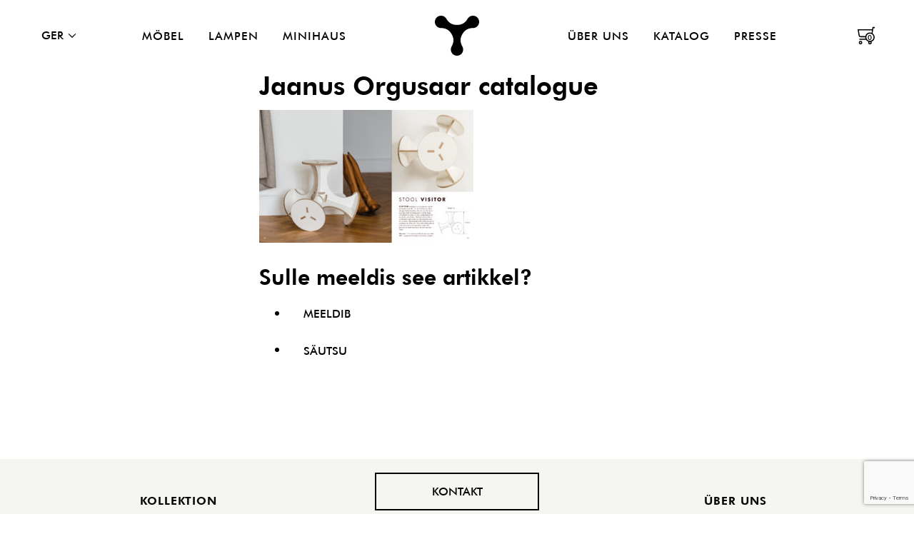

--- FILE ---
content_type: text/html; charset=UTF-8
request_url: https://www.jaanusorgusaar.com/?attachment_id=2035&lang=de
body_size: 11346
content:
<!DOCTYPE html>
<html lang="de-DE">
<head>
<meta charset="utf-8" />
<meta name="generator" content="OKIA" />
<meta name="viewport" content="width=device-width, initial-scale=1" />
<meta name='robots' content='index, follow, max-image-preview:large, max-snippet:-1, max-video-preview:-1' />
<link rel="alternate" hreflang="en" href="https://www.jaanusorgusaar.com/?attachment_id=428" />
<link rel="alternate" hreflang="de" href="https://www.jaanusorgusaar.com/?attachment_id=2035&#038;lang=de" />
<link rel="alternate" hreflang="et" href="https://www.jaanusorgusaar.com/?attachment_id=2034&#038;lang=et" />
<link rel="alternate" hreflang="x-default" href="https://www.jaanusorgusaar.com/?attachment_id=428" />

	<!-- This site is optimized with the Yoast SEO plugin v26.8 - https://yoast.com/product/yoast-seo-wordpress/ -->
	<title>Jaanus Orgusaar catalogue - Nordic Design | Jaanus Orgusaar</title>
	<link rel="canonical" href="https://www.jaanusorgusaar.com/?lang=de/" />
	<meta property="og:locale" content="de_DE" />
	<meta property="og:type" content="article" />
	<meta property="og:title" content="Jaanus Orgusaar catalogue - Nordic Design | Jaanus Orgusaar" />
	<meta property="og:url" content="https://www.jaanusorgusaar.com/?lang=de/" />
	<meta property="og:site_name" content="Nordic Design | Jaanus Orgusaar" />
	<meta property="og:image" content="https://www.jaanusorgusaar.com/?lang=de" />
	<meta property="og:image:width" content="1889" />
	<meta property="og:image:height" content="1169" />
	<meta property="og:image:type" content="image/jpeg" />
	<meta name="twitter:card" content="summary_large_image" />
	<script type="application/ld+json" class="yoast-schema-graph">{"@context":"https://schema.org","@graph":[{"@type":"WebPage","@id":"https://www.jaanusorgusaar.com/?lang=de/","url":"https://www.jaanusorgusaar.com/?lang=de/","name":"Jaanus Orgusaar catalogue - Nordic Design | Jaanus Orgusaar","isPartOf":{"@id":"https://www.jaanusorgusaar.com/#website"},"primaryImageOfPage":{"@id":"https://www.jaanusorgusaar.com/?lang=de/#primaryimage"},"image":{"@id":"https://www.jaanusorgusaar.com/?lang=de/#primaryimage"},"thumbnailUrl":"https://www.jaanusorgusaar.com/wp-content/uploads/2016/10/JO-kataloog_20-21.jpg","datePublished":"2016-11-16T09:03:04+00:00","breadcrumb":{"@id":"https://www.jaanusorgusaar.com/?lang=de/#breadcrumb"},"inLanguage":"de","potentialAction":[{"@type":"ReadAction","target":["https://www.jaanusorgusaar.com/?lang=de/"]}]},{"@type":"ImageObject","inLanguage":"de","@id":"https://www.jaanusorgusaar.com/?lang=de/#primaryimage","url":"https://www.jaanusorgusaar.com/wp-content/uploads/2016/10/JO-kataloog_20-21.jpg","contentUrl":"https://www.jaanusorgusaar.com/wp-content/uploads/2016/10/JO-kataloog_20-21.jpg","width":1889,"height":1169},{"@type":"BreadcrumbList","@id":"https://www.jaanusorgusaar.com/?lang=de/#breadcrumb","itemListElement":[{"@type":"ListItem","position":1,"name":"Home","item":"https://www.jaanusorgusaar.com/?lang=de"},{"@type":"ListItem","position":2,"name":"Katalog","item":"https://www.jaanusorgusaar.com/katalog/?lang=de"},{"@type":"ListItem","position":3,"name":"Jaanus Orgusaar catalogue"}]},{"@type":"WebSite","@id":"https://www.jaanusorgusaar.com/#website","url":"https://www.jaanusorgusaar.com/","name":"Nordic Design | Jaanus Orgusaar","description":"Nordic Design by Jaanus Orgusaar","potentialAction":[{"@type":"SearchAction","target":{"@type":"EntryPoint","urlTemplate":"https://www.jaanusorgusaar.com/?s={search_term_string}"},"query-input":{"@type":"PropertyValueSpecification","valueRequired":true,"valueName":"search_term_string"}}],"inLanguage":"de"}]}</script>
	<!-- / Yoast SEO plugin. -->


<link rel='dns-prefetch' href='//www.googletagmanager.com' />
<link rel='dns-prefetch' href='//capi-automation.s3.us-east-2.amazonaws.com' />
<link rel='dns-prefetch' href='//fonts.googleapis.com' />
<style id='wp-img-auto-sizes-contain-inline-css' type='text/css'>
img:is([sizes=auto i],[sizes^="auto," i]){contain-intrinsic-size:3000px 1500px}
/*# sourceURL=wp-img-auto-sizes-contain-inline-css */
</style>
<link rel='stylesheet' id='wp-block-library-css' href='https://www.jaanusorgusaar.com/wp-includes/css/dist/block-library/style.min.css?ver=6.9' type='text/css' media='all' />
<link rel='stylesheet' id='wc-blocks-style-css' href='https://www.jaanusorgusaar.com/wp-content/plugins/woocommerce/assets/client/blocks/wc-blocks.css?ver=wc-10.4.3' type='text/css' media='all' />
<style id='global-styles-inline-css' type='text/css'>
:root{--wp--preset--aspect-ratio--square: 1;--wp--preset--aspect-ratio--4-3: 4/3;--wp--preset--aspect-ratio--3-4: 3/4;--wp--preset--aspect-ratio--3-2: 3/2;--wp--preset--aspect-ratio--2-3: 2/3;--wp--preset--aspect-ratio--16-9: 16/9;--wp--preset--aspect-ratio--9-16: 9/16;--wp--preset--color--black: #000000;--wp--preset--color--cyan-bluish-gray: #abb8c3;--wp--preset--color--white: #ffffff;--wp--preset--color--pale-pink: #f78da7;--wp--preset--color--vivid-red: #cf2e2e;--wp--preset--color--luminous-vivid-orange: #ff6900;--wp--preset--color--luminous-vivid-amber: #fcb900;--wp--preset--color--light-green-cyan: #7bdcb5;--wp--preset--color--vivid-green-cyan: #00d084;--wp--preset--color--pale-cyan-blue: #8ed1fc;--wp--preset--color--vivid-cyan-blue: #0693e3;--wp--preset--color--vivid-purple: #9b51e0;--wp--preset--gradient--vivid-cyan-blue-to-vivid-purple: linear-gradient(135deg,rgb(6,147,227) 0%,rgb(155,81,224) 100%);--wp--preset--gradient--light-green-cyan-to-vivid-green-cyan: linear-gradient(135deg,rgb(122,220,180) 0%,rgb(0,208,130) 100%);--wp--preset--gradient--luminous-vivid-amber-to-luminous-vivid-orange: linear-gradient(135deg,rgb(252,185,0) 0%,rgb(255,105,0) 100%);--wp--preset--gradient--luminous-vivid-orange-to-vivid-red: linear-gradient(135deg,rgb(255,105,0) 0%,rgb(207,46,46) 100%);--wp--preset--gradient--very-light-gray-to-cyan-bluish-gray: linear-gradient(135deg,rgb(238,238,238) 0%,rgb(169,184,195) 100%);--wp--preset--gradient--cool-to-warm-spectrum: linear-gradient(135deg,rgb(74,234,220) 0%,rgb(151,120,209) 20%,rgb(207,42,186) 40%,rgb(238,44,130) 60%,rgb(251,105,98) 80%,rgb(254,248,76) 100%);--wp--preset--gradient--blush-light-purple: linear-gradient(135deg,rgb(255,206,236) 0%,rgb(152,150,240) 100%);--wp--preset--gradient--blush-bordeaux: linear-gradient(135deg,rgb(254,205,165) 0%,rgb(254,45,45) 50%,rgb(107,0,62) 100%);--wp--preset--gradient--luminous-dusk: linear-gradient(135deg,rgb(255,203,112) 0%,rgb(199,81,192) 50%,rgb(65,88,208) 100%);--wp--preset--gradient--pale-ocean: linear-gradient(135deg,rgb(255,245,203) 0%,rgb(182,227,212) 50%,rgb(51,167,181) 100%);--wp--preset--gradient--electric-grass: linear-gradient(135deg,rgb(202,248,128) 0%,rgb(113,206,126) 100%);--wp--preset--gradient--midnight: linear-gradient(135deg,rgb(2,3,129) 0%,rgb(40,116,252) 100%);--wp--preset--font-size--small: 13px;--wp--preset--font-size--medium: 20px;--wp--preset--font-size--large: 36px;--wp--preset--font-size--x-large: 42px;--wp--preset--spacing--20: 0.44rem;--wp--preset--spacing--30: 0.67rem;--wp--preset--spacing--40: 1rem;--wp--preset--spacing--50: 1.5rem;--wp--preset--spacing--60: 2.25rem;--wp--preset--spacing--70: 3.38rem;--wp--preset--spacing--80: 5.06rem;--wp--preset--shadow--natural: 6px 6px 9px rgba(0, 0, 0, 0.2);--wp--preset--shadow--deep: 12px 12px 50px rgba(0, 0, 0, 0.4);--wp--preset--shadow--sharp: 6px 6px 0px rgba(0, 0, 0, 0.2);--wp--preset--shadow--outlined: 6px 6px 0px -3px rgb(255, 255, 255), 6px 6px rgb(0, 0, 0);--wp--preset--shadow--crisp: 6px 6px 0px rgb(0, 0, 0);}:where(.is-layout-flex){gap: 0.5em;}:where(.is-layout-grid){gap: 0.5em;}body .is-layout-flex{display: flex;}.is-layout-flex{flex-wrap: wrap;align-items: center;}.is-layout-flex > :is(*, div){margin: 0;}body .is-layout-grid{display: grid;}.is-layout-grid > :is(*, div){margin: 0;}:where(.wp-block-columns.is-layout-flex){gap: 2em;}:where(.wp-block-columns.is-layout-grid){gap: 2em;}:where(.wp-block-post-template.is-layout-flex){gap: 1.25em;}:where(.wp-block-post-template.is-layout-grid){gap: 1.25em;}.has-black-color{color: var(--wp--preset--color--black) !important;}.has-cyan-bluish-gray-color{color: var(--wp--preset--color--cyan-bluish-gray) !important;}.has-white-color{color: var(--wp--preset--color--white) !important;}.has-pale-pink-color{color: var(--wp--preset--color--pale-pink) !important;}.has-vivid-red-color{color: var(--wp--preset--color--vivid-red) !important;}.has-luminous-vivid-orange-color{color: var(--wp--preset--color--luminous-vivid-orange) !important;}.has-luminous-vivid-amber-color{color: var(--wp--preset--color--luminous-vivid-amber) !important;}.has-light-green-cyan-color{color: var(--wp--preset--color--light-green-cyan) !important;}.has-vivid-green-cyan-color{color: var(--wp--preset--color--vivid-green-cyan) !important;}.has-pale-cyan-blue-color{color: var(--wp--preset--color--pale-cyan-blue) !important;}.has-vivid-cyan-blue-color{color: var(--wp--preset--color--vivid-cyan-blue) !important;}.has-vivid-purple-color{color: var(--wp--preset--color--vivid-purple) !important;}.has-black-background-color{background-color: var(--wp--preset--color--black) !important;}.has-cyan-bluish-gray-background-color{background-color: var(--wp--preset--color--cyan-bluish-gray) !important;}.has-white-background-color{background-color: var(--wp--preset--color--white) !important;}.has-pale-pink-background-color{background-color: var(--wp--preset--color--pale-pink) !important;}.has-vivid-red-background-color{background-color: var(--wp--preset--color--vivid-red) !important;}.has-luminous-vivid-orange-background-color{background-color: var(--wp--preset--color--luminous-vivid-orange) !important;}.has-luminous-vivid-amber-background-color{background-color: var(--wp--preset--color--luminous-vivid-amber) !important;}.has-light-green-cyan-background-color{background-color: var(--wp--preset--color--light-green-cyan) !important;}.has-vivid-green-cyan-background-color{background-color: var(--wp--preset--color--vivid-green-cyan) !important;}.has-pale-cyan-blue-background-color{background-color: var(--wp--preset--color--pale-cyan-blue) !important;}.has-vivid-cyan-blue-background-color{background-color: var(--wp--preset--color--vivid-cyan-blue) !important;}.has-vivid-purple-background-color{background-color: var(--wp--preset--color--vivid-purple) !important;}.has-black-border-color{border-color: var(--wp--preset--color--black) !important;}.has-cyan-bluish-gray-border-color{border-color: var(--wp--preset--color--cyan-bluish-gray) !important;}.has-white-border-color{border-color: var(--wp--preset--color--white) !important;}.has-pale-pink-border-color{border-color: var(--wp--preset--color--pale-pink) !important;}.has-vivid-red-border-color{border-color: var(--wp--preset--color--vivid-red) !important;}.has-luminous-vivid-orange-border-color{border-color: var(--wp--preset--color--luminous-vivid-orange) !important;}.has-luminous-vivid-amber-border-color{border-color: var(--wp--preset--color--luminous-vivid-amber) !important;}.has-light-green-cyan-border-color{border-color: var(--wp--preset--color--light-green-cyan) !important;}.has-vivid-green-cyan-border-color{border-color: var(--wp--preset--color--vivid-green-cyan) !important;}.has-pale-cyan-blue-border-color{border-color: var(--wp--preset--color--pale-cyan-blue) !important;}.has-vivid-cyan-blue-border-color{border-color: var(--wp--preset--color--vivid-cyan-blue) !important;}.has-vivid-purple-border-color{border-color: var(--wp--preset--color--vivid-purple) !important;}.has-vivid-cyan-blue-to-vivid-purple-gradient-background{background: var(--wp--preset--gradient--vivid-cyan-blue-to-vivid-purple) !important;}.has-light-green-cyan-to-vivid-green-cyan-gradient-background{background: var(--wp--preset--gradient--light-green-cyan-to-vivid-green-cyan) !important;}.has-luminous-vivid-amber-to-luminous-vivid-orange-gradient-background{background: var(--wp--preset--gradient--luminous-vivid-amber-to-luminous-vivid-orange) !important;}.has-luminous-vivid-orange-to-vivid-red-gradient-background{background: var(--wp--preset--gradient--luminous-vivid-orange-to-vivid-red) !important;}.has-very-light-gray-to-cyan-bluish-gray-gradient-background{background: var(--wp--preset--gradient--very-light-gray-to-cyan-bluish-gray) !important;}.has-cool-to-warm-spectrum-gradient-background{background: var(--wp--preset--gradient--cool-to-warm-spectrum) !important;}.has-blush-light-purple-gradient-background{background: var(--wp--preset--gradient--blush-light-purple) !important;}.has-blush-bordeaux-gradient-background{background: var(--wp--preset--gradient--blush-bordeaux) !important;}.has-luminous-dusk-gradient-background{background: var(--wp--preset--gradient--luminous-dusk) !important;}.has-pale-ocean-gradient-background{background: var(--wp--preset--gradient--pale-ocean) !important;}.has-electric-grass-gradient-background{background: var(--wp--preset--gradient--electric-grass) !important;}.has-midnight-gradient-background{background: var(--wp--preset--gradient--midnight) !important;}.has-small-font-size{font-size: var(--wp--preset--font-size--small) !important;}.has-medium-font-size{font-size: var(--wp--preset--font-size--medium) !important;}.has-large-font-size{font-size: var(--wp--preset--font-size--large) !important;}.has-x-large-font-size{font-size: var(--wp--preset--font-size--x-large) !important;}
/*# sourceURL=global-styles-inline-css */
</style>

<style id='classic-theme-styles-inline-css' type='text/css'>
/*! This file is auto-generated */
.wp-block-button__link{color:#fff;background-color:#32373c;border-radius:9999px;box-shadow:none;text-decoration:none;padding:calc(.667em + 2px) calc(1.333em + 2px);font-size:1.125em}.wp-block-file__button{background:#32373c;color:#fff;text-decoration:none}
/*# sourceURL=/wp-includes/css/classic-themes.min.css */
</style>
<link rel='stylesheet' id='contact-form-7-css' href='https://www.jaanusorgusaar.com/wp-content/plugins/contact-form-7/includes/css/styles.css?ver=6.1.4' type='text/css' media='all' />
<link rel='stylesheet' id='woocommerce-layout-css' href='https://www.jaanusorgusaar.com/wp-content/plugins/woocommerce/assets/css/woocommerce-layout.css?ver=10.4.3' type='text/css' media='all' />
<link rel='stylesheet' id='woocommerce-smallscreen-css' href='https://www.jaanusorgusaar.com/wp-content/plugins/woocommerce/assets/css/woocommerce-smallscreen.css?ver=10.4.3' type='text/css' media='only screen and (max-width: 768px)' />
<link rel='stylesheet' id='woocommerce-general-css' href='https://www.jaanusorgusaar.com/wp-content/plugins/woocommerce/assets/css/woocommerce.css?ver=10.4.3' type='text/css' media='all' />
<style id='woocommerce-inline-inline-css' type='text/css'>
.woocommerce form .form-row .required { visibility: visible; }
/*# sourceURL=woocommerce-inline-inline-css */
</style>
<link rel='stylesheet' id='oi-screen-css' href='https://www.jaanusorgusaar.com/wp-content/themes/orgusaar/assets/dist/css/styles_screen.min.css' type='text/css' media='screen' />
<link rel='stylesheet' id='chld_thm_cfg_child-css' href='https://www.jaanusorgusaar.com/wp-content/themes/orgusaar-child/style.css?ver=6.9' type='text/css' media='all' />
<link rel='stylesheet' id='oi-font-crimsontext-css' href='//fonts.googleapis.com/css?family=Crimson+Text:400,400i,600,600i,700,700i' type='text/css' media='screen' />
<link rel='stylesheet' id='tawcvs-frontend-css' href='https://www.jaanusorgusaar.com/wp-content/plugins/variation-swatches-for-woocommerce/assets/css/frontend.css?ver=2.2.5' type='text/css' media='all' />
<script type="text/javascript" id="woocommerce-google-analytics-integration-gtag-js-after">
/* <![CDATA[ */
/* Google Analytics for WooCommerce (gtag.js) */
					window.dataLayer = window.dataLayer || [];
					function gtag(){dataLayer.push(arguments);}
					// Set up default consent state.
					for ( const mode of [{"analytics_storage":"denied","ad_storage":"denied","ad_user_data":"denied","ad_personalization":"denied","region":["AT","BE","BG","HR","CY","CZ","DK","EE","FI","FR","DE","GR","HU","IS","IE","IT","LV","LI","LT","LU","MT","NL","NO","PL","PT","RO","SK","SI","ES","SE","GB","CH"]}] || [] ) {
						gtag( "consent", "default", { "wait_for_update": 500, ...mode } );
					}
					gtag("js", new Date());
					gtag("set", "developer_id.dOGY3NW", true);
					gtag("config", "G-323KDS31CN", {"track_404":true,"allow_google_signals":false,"logged_in":false,"linker":{"domains":[],"allow_incoming":false},"custom_map":{"dimension1":"logged_in"}});
//# sourceURL=woocommerce-google-analytics-integration-gtag-js-after
/* ]]> */
</script>
<script type="text/javascript" id="wpml-cookie-js-extra">
/* <![CDATA[ */
var wpml_cookies = {"wp-wpml_current_language":{"value":"de","expires":1,"path":"/"}};
var wpml_cookies = {"wp-wpml_current_language":{"value":"de","expires":1,"path":"/"}};
//# sourceURL=wpml-cookie-js-extra
/* ]]> */
</script>
<script type="text/javascript" src="https://www.jaanusorgusaar.com/wp-content/plugins/sitepress-multilingual-cms/res/js/cookies/language-cookie.js?ver=486900" id="wpml-cookie-js" defer="defer" data-wp-strategy="defer"></script>
<script type="text/javascript" src="https://www.jaanusorgusaar.com/wp-content/themes/orgusaar/assets/dist/scripts/vendors.min.js" id="jquery-js"></script>
<script type="text/javascript" src="https://www.jaanusorgusaar.com/wp-content/plugins/woocommerce/assets/js/jquery-blockui/jquery.blockUI.min.js?ver=2.7.0-wc.10.4.3" id="wc-jquery-blockui-js" defer="defer" data-wp-strategy="defer"></script>
<script type="text/javascript" src="https://www.jaanusorgusaar.com/wp-content/plugins/woocommerce/assets/js/js-cookie/js.cookie.min.js?ver=2.1.4-wc.10.4.3" id="wc-js-cookie-js" defer="defer" data-wp-strategy="defer"></script>
<script type="text/javascript" id="woocommerce-js-extra">
/* <![CDATA[ */
var woocommerce_params = {"ajax_url":"/wp-admin/admin-ajax.php?lang=de","wc_ajax_url":"/?lang=de&wc-ajax=%%endpoint%%","i18n_password_show":"Passwort anzeigen","i18n_password_hide":"Passwort ausblenden"};
//# sourceURL=woocommerce-js-extra
/* ]]> */
</script>
<script type="text/javascript" src="https://www.jaanusorgusaar.com/wp-content/plugins/woocommerce/assets/js/frontend/woocommerce.min.js?ver=10.4.3" id="woocommerce-js" defer="defer" data-wp-strategy="defer"></script>
<script type="text/javascript" id="WCPAY_ASSETS-js-extra">
/* <![CDATA[ */
var wcpayAssets = {"url":"https://www.jaanusorgusaar.com/wp-content/plugins/woocommerce-payments/dist/"};
//# sourceURL=WCPAY_ASSETS-js-extra
/* ]]> */
</script>
<script type="text/javascript" id="oi-app-js-extra">
/* <![CDATA[ */
var oi_vars = {"ajax_url":"https://www.jaanusorgusaar.com/wp-admin/admin-ajax.php","lang":"de","nonce":"6384e9c948","txt_choose_color":"W\u00e4hlen Sie bitte Farbe zuerst","txt_choose_variation":"Bitte w\u00e4hlen Sie Variante zuerst"};
//# sourceURL=oi-app-js-extra
/* ]]> */
</script>
<script type="text/javascript" src="https://www.jaanusorgusaar.com/wp-content/themes/orgusaar/assets/dist/scripts/custom.js" id="oi-app-js"></script>
<link rel='shortlink' href='https://www.jaanusorgusaar.com/?p=2035&#038;lang=de' />
<meta name="generator" content="Site Kit by Google 1.170.0" />	<noscript><style>.woocommerce-product-gallery{ opacity: 1 !important; }</style></noscript>
				<script  type="text/javascript">
				!function(f,b,e,v,n,t,s){if(f.fbq)return;n=f.fbq=function(){n.callMethod?
					n.callMethod.apply(n,arguments):n.queue.push(arguments)};if(!f._fbq)f._fbq=n;
					n.push=n;n.loaded=!0;n.version='2.0';n.queue=[];t=b.createElement(e);t.async=!0;
					t.src=v;s=b.getElementsByTagName(e)[0];s.parentNode.insertBefore(t,s)}(window,
					document,'script','https://connect.facebook.net/en_US/fbevents.js');
			</script>
			<!-- WooCommerce Facebook Integration Begin -->
			<script  type="text/javascript">

				fbq('init', '769116309957530', {}, {
    "agent": "woocommerce_0-10.4.3-3.5.15"
});

				document.addEventListener( 'DOMContentLoaded', function() {
					// Insert placeholder for events injected when a product is added to the cart through AJAX.
					document.body.insertAdjacentHTML( 'beforeend', '<div class=\"wc-facebook-pixel-event-placeholder\"></div>' );
				}, false );

			</script>
			<!-- WooCommerce Facebook Integration End -->
			<!--[if lt IE 9]>
<script src="//oss.maxcdn.com/html5shiv/3.7.2/html5shiv.min.js"></script>
<script src="//oss.maxcdn.com/libs/respond.js/1.4.2/respond.min.js"></script>
<![endif]-->
<meta name="p:domain_verify" content="b3cfa4968fadde3309bc5694400b067b"/>

<!-- Hotjar Tracking Code for www.jaanusorgusaar.com -->
<script>
    (function(h,o,t,j,a,r){
        h.hj=h.hj||function(){(h.hj.q=h.hj.q||[]).push(arguments)};
        h._hjSettings={hjid:354364,hjsv:5};
        a=o.getElementsByTagName('head')[0];
        r=o.createElement('script');r.async=1;
        r.src=t+h._hjSettings.hjid+j+h._hjSettings.hjsv;
        a.appendChild(r);
    })(window,document,'//static.hotjar.com/c/hotjar-','.js?sv=');
</script>


<script src="https://ajax.googleapis.com/ajax/libs/jquery/1.11.1/jquery.min.js"></script>
<script type="text/javascript">
$(document).ready(function () {
$("#pa_size option:nth-child(1)").text($("#pa_size option:nth-child(1)").text().replace("Choose an option", "Choose size"));
$(function() { 
  $("#pa_size").change(function() { 
    $("#pa_sizex").val($(this).val());
    $('.btn-single-addtocart').prop("disabled", false); 
    if ($(".stock.out-of-stock").length > 0) {
        $(".product-sum").addClass( "outt" )
    } else {
        $(".product-sum").removeClass( "outt" )
    }
  });
});
$(function() { 
  $("#pa_color").change(function() { 
    $("#pa_colorx").val($(this).val());
    $('.btn-single-addtocart').prop("disabled", false); 
  });
});
$("input[name=variation_id]").on('change',function(){
        var fieldValue = $(this).val();
        $("input[name=variation_id]").val(fieldValue);
});
});
</script>
<script type="text/javascript">
/* <![CDATA[ */
 (function(i,s,o,g,r,a,m){i['GoogleAnalyticsObject']=r;i[r]=i[r]||function(){
 (i[r].q=i[r].q||[]).push(arguments)},i[r].l=1*new Date();a=s.createElement(o),
 m=s.getElementsByTagName(o)[0];a.async=1;a.src=g;m.parentNode.insertBefore(a,m)
 })(window,document,'script','//www.google-analytics.com/analytics.js','ga');

 ga('create', 'UA-72468675-1', 'auto');
 ga('send', 'pageview');
/* ]]> */
</script>
</head>
<body class="attachment wp-singular attachment-template-default single single-attachment postid-2035 attachmentid-2035 attachment-jpeg wp-theme-orgusaar wp-child-theme-orgusaar-child theme-orgusaar woocommerce-no-js de">
    <div class="wrapper">

        <header class="main-header no-scroll js-main-header">
            <div class="main-header__inner">
                <h1 class="main-header__logo">
                    <a href="https://www.jaanusorgusaar.com/?lang=de" title="Nordic Design | Jaanus Orgusaar" rel="home">
                        <img src="https://www.jaanusorgusaar.com/wp-content/themes/orgusaar/assets/dist/gfx/logo-orgusaar__header.svg" height="58" width="64" alt="Nordic Design | Jaanus Orgusaar" />
                        <span class="sr-only">Nordic Design | Jaanus Orgusaar</span>
                    </a>
                </h1>

                                <nav class="main-header__mainnav--left hidden-xs hidden-sm">
                    <h2 class="sr-only">Peamenüü</h2>
                    
<ul id="menu-header-left-ger" class="mainnav"><li id="menu-item-593" class="menu-item menu-item-type-taxonomy menu-item-object-product_cat menu-item-593"><a href="https://www.jaanusorgusaar.com/produkt-kategorie/designer-moebel-de/?lang=de">M&#xF6;bel</a></li>
<li id="menu-item-594" class="menu-item menu-item-type-taxonomy menu-item-object-product_cat menu-item-594"><a href="https://www.jaanusorgusaar.com/produkt-kategorie/design-lampen-de/?lang=de">Lampen</a></li>
<li id="menu-item-666" class="menu-item menu-item-type-post_type menu-item-object-page menu-item-666"><a href="https://www.jaanusorgusaar.com/mini-design-haus/?lang=de">Minihaus</a></li>
</ul>
                </nav>
                
                                <nav class="main-header__mainnav--right hidden-xs hidden-sm">
                    <h2 class="sr-only">Peamenüü</h2>
                    
<ul id="menu-header-right-ger" class="mainnav"><li id="menu-item-669" class="menu-item menu-item-type-post_type menu-item-object-page menu-item-669"><a href="https://www.jaanusorgusaar.com/jaanus-orgusaar/?lang=de">&#xDC;ber uns</a></li>
<li id="menu-item-670" class="menu-item menu-item-type-post_type menu-item-object-page menu-item-670"><a href="https://www.jaanusorgusaar.com/katalog/?lang=de">Katalog</a></li>
<li id="menu-item-814" class="menu-item menu-item-type-taxonomy menu-item-object-category menu-item-814"><a href="https://www.jaanusorgusaar.com/presse/?lang=de">Presse</a></li>
</ul>
                </nav>
                
                <nav class="language-desktop hidden-xs hidden-sm">
                    <h2 class="sr-only">Site language</h2>
                    <div class="dropdown lang-switch">
<button type="button" class="dropdown-toggle" id="langswitch" data-toggle="dropdown" aria-expanded="false"><span>GER</span></button>
<ul class="dropdown-menu" role="menu" aria-labelledby="langswitch">
<li class="lang-switch__item" role="presentation"><a href="https://www.jaanusorgusaar.com/?attachment_id=428" rel="alternate" hreflang="en" title="English" class="lang-switch__url" role="menuitem" tabindex="-1">ENG</a></li>
<li class="lang-switch__item" role="presentation"><a href="https://www.jaanusorgusaar.com/?attachment_id=2034&#038;lang=et" rel="alternate" hreflang="et" title="Eesti" class="lang-switch__url" role="menuitem" tabindex="-1">EST</a></li>
</ul>
</div>                </nav>

                <nav class="mobile-mainnav__section visible-xs-block visible-sm-block">
                    <h2 class="sr-only">Mobiili Peamenüü</h2>
                    <button class="dropdown-toggle x" type="button" data-toggle="dropdown" title="Menüü"><span class="lines"><span class="sr-only">Menüü</span></span></button>
                    <div class="dropdown-menu dropdown-menu-right">
                        <div class="dropdown-menu__content">
                            <ul class="lang-switch">
<li class="lang-switch__item"><a href="https://www.jaanusorgusaar.com/?attachment_id=428" rel="alternate" hreflang="en" title="English" class="lang-switch__url">ENG</a></li>
<li class="lang-switch__item  current-item"><a href="https://www.jaanusorgusaar.com/?attachment_id=2035&#038;lang=de" rel="alternate" hreflang="de" title="Deutsch" class="lang-switch__url">GER</a></li>
<li class="lang-switch__item"><a href="https://www.jaanusorgusaar.com/?attachment_id=2034&#038;lang=et" rel="alternate" hreflang="et" title="Eesti" class="lang-switch__url">EST</a></li>
</ul>                                                            <nav class="main-header__mainnav--left hidden-xs hidden-sm">
                                    <h2 class="sr-only">Peamenüü</h2>
                                    
<ul id="menu-header-left-ger-1" class="mainnav"><li class="menu-item menu-item-type-taxonomy menu-item-object-product_cat menu-item-593"><a href="https://www.jaanusorgusaar.com/produkt-kategorie/designer-moebel-de/?lang=de">M&#xF6;bel</a></li>
<li class="menu-item menu-item-type-taxonomy menu-item-object-product_cat menu-item-594"><a href="https://www.jaanusorgusaar.com/produkt-kategorie/design-lampen-de/?lang=de">Lampen</a></li>
<li class="menu-item menu-item-type-post_type menu-item-object-page menu-item-666"><a href="https://www.jaanusorgusaar.com/mini-design-haus/?lang=de">Minihaus</a></li>
</ul>
                                </nav>
                                                                                                    <nav class="main-header__mainnav--right hidden-xs hidden-sm">
                                        <h2 class="sr-only">Peamenüü</h2>
                                        
<ul id="menu-header-right-ger-1" class="mainnav"><li class="menu-item menu-item-type-post_type menu-item-object-page menu-item-669"><a href="https://www.jaanusorgusaar.com/jaanus-orgusaar/?lang=de">&#xDC;ber uns</a></li>
<li class="menu-item menu-item-type-post_type menu-item-object-page menu-item-670"><a href="https://www.jaanusorgusaar.com/katalog/?lang=de">Katalog</a></li>
<li class="menu-item menu-item-type-taxonomy menu-item-object-category menu-item-814"><a href="https://www.jaanusorgusaar.com/presse/?lang=de">Presse</a></li>
</ul>
                                    </nav>
                                                                                    </div>
                    </div>
                </nav>

                <a class="site-cart" href="https://www.jaanusorgusaar.com/einkaufswagen-de/?lang=de">0</a>            </div>
        </header><div class="container">
	<div class="row">
		<div class="col-md-3"><aside class="main-sidebar">
    <h2 class="sr-only">Külgpaani navigatsioon</h2>
    <div class="main-sidebar__nav">
        <button class="x js-toggle-mobile-subnav hidden-md hidden-lg " type="button" title="Menüü"><span class="lines"><span class="sr-only">Menüü</span></span></button>
        <p class="main-sidebar__title js-toggle-mobile-subnav hidden-md hidden-lg">Jaanus Orgusaar catalogue</p>
            </div>
</aside>
</div>
		<div class="col-md-9">
			<main role="main">
				<article class="main-content__section">
					<h1 class="main-content__title">Jaanus Orgusaar catalogue</h1><p class="attachment"><a href='https://www.jaanusorgusaar.com/wp-content/uploads/2016/10/JO-kataloog_20-21.jpg'><img fetchpriority="high" decoding="async" width="300" height="186" src="https://www.jaanusorgusaar.com/wp-content/uploads/2016/10/JO-kataloog_20-21-300x186.jpg" class="attachment-medium size-medium" alt="" /></a></p>
<aside class="social-networks">
    <h2 class="social-networks__title">Sulle meeldis see artikkel?</h2>
    <ul class="social-networks__list">
        <li><button type="button" class="btn btn-link btn-fb" data-social-event="fb" data-href="https://www.jaanusorgusaar.com/?attachment_id=2035&lang=de" title="Jaga artiklit Facebookis">Meeldib</button></li>
        <li><button type="button" class="btn btn-link btn-tw" data-social-event="twitter" data-href="https://www.jaanusorgusaar.com/?attachment_id=2035&lang=de" title="Jaga seda artiklit Twitteris">Säutsu</button></li>
    </ul>
</aside>
<script type="text/javascript">
/* <![CDATA[ */
jQuery(function($) {
    // Social Sharer
    //
    var windowObject = null;
    var pxSocialSharer = function(e) {
        var $self = $(this);
        var network = $self.data('social-event');
        var href = $self.data('href');
        var url = '';
        var windowName = '';

        switch( network )
        {
            case 'fb':
                windowName = 'Facebook';
                url = 'https://www.facebook.com/sharer/sharer.php?u=' + encodeURIComponent(href);
            break;
            case 'tweet':
                windowName = 'Twitter';
                url = 'https://twitter.com/home?status=' + encodeURIComponent(href);
            break;
        }

        if( url.length ) {
            if(windowObject == null || windowObject.closed) {
                windowObject = window.open(url, windowName, 'resizable,scrollbars,status,width=600,height=450');
            } else {
                windowObject.focus();
            }
        }

    }
    $(document).on('click', '[data-social-event]', pxSocialSharer);
});
/* ]]> */
</script>
				</article>
			</main>
		</div>
	</div>
</div>
        <section class="cta-footer">
            <div class="container">
                <div class="row">
                    <div class="col-xs-12">

                        <div class="cta-contact__helper">
                            <a class="btn btn-default btn-cta-contact btn-lg" href="#oiContactModal" data-toggle="modal" data-target="#oiContactModal">Kontakt</a>
                        </div>
                    </div>
                </div>
            </div>
        </section>

        <footer class="main-footer">
            <h2 class="sr-only">Jalus</h2>
            <div class="container">
                <div class="row">
                                        <div class="col-sm-4">
                        <div class="box-footer">
                            <h3 class="box-footer__title">Kollektion</h3>
                            
<ul id="menu-footer-kollektionen" class="box-footer__nav"><li id="menu-item-662" class="menu-item menu-item-type-custom menu-item-object-custom menu-item-662"><a href="https://www.jaanusorgusaar.com/product-category/designer-moebel-de/?lang=de">M&#xF6;bel</a></li>
<li id="menu-item-663" class="menu-item menu-item-type-custom menu-item-object-custom menu-item-663"><a href="https://www.jaanusorgusaar.com/product-category/designer-lampen-de/?lang=de">Lampen</a></li>
<li id="menu-item-792" class="menu-item menu-item-type-post_type menu-item-object-page menu-item-792"><a href="https://www.jaanusorgusaar.com/mini-design-haus/?lang=de">Minihaus</a></li>
<li id="menu-item-1261" class="menu-item menu-item-type-post_type menu-item-object-page menu-item-1261"><a rel="privacy-policy" href="https://www.jaanusorgusaar.com/terms-and-conditions/?lang=de">Terms And Conditions</a></li>
</ul>
                        </div>
                    </div>
                    
                                        <div class="col-sm-4">
                        <div class="box-footer">
                            <h3 class="box-footer__title">Social media</h3>
                            <div class="box-footer__texts">
                                
<ul id="menu-social-media-ger" class="social-media__nav"><li id="menu-item-501" class="menu-item menu-item-type-custom menu-item-object-custom menu-item-501"><a href="https://www.facebook.com/jaanusorgusaardesign/?fref=ts">Facebook</a></li>
<li id="menu-item-502" class="menu-item menu-item-type-custom menu-item-object-custom menu-item-502"><a href="https://www.instagram.com/jaanus_orgusaar/">Instagram</a></li>
<li id="menu-item-503" class="menu-item menu-item-type-custom menu-item-object-custom menu-item-503"><a href="https://www.pinterest.com/marucho124/">Pinterest</a></li>
</ul>
                            </div>
                        </div>
                    </div>
                    
                                        <div class="col-sm-4">
                        <div class="box-footer">
                            <h3 class="box-footer__title">Über uns</h3>
                            
<ul id="menu-footer-ueber-uns" class="box-footer__nav"><li class="menu-item menu-item-type-post_type menu-item-object-page menu-item-669"><a href="https://www.jaanusorgusaar.com/jaanus-orgusaar/?lang=de">&#xDC;ber uns</a></li>
<li id="menu-item-601" class="menu-item menu-item-type-post_type menu-item-object-page menu-item-601"><a href="https://www.jaanusorgusaar.com/katalog/?lang=de">Katalog</a></li>
<li id="menu-item-815" class="menu-item menu-item-type-taxonomy menu-item-object-category menu-item-815"><a href="https://www.jaanusorgusaar.com/presse/?lang=de">Presse</a></li>
<li id="menu-item-1263" class="menu-item menu-item-type-post_type menu-item-object-page menu-item-1263"><a href="https://www.jaanusorgusaar.com/kontakt-and-bestellung/?lang=de">Kontakt und Bestellung</a></li>
</ul>
                        </div>
                    </div>
                                    </div>
            </div>
            <p class="by"><a href="http://www.okia.ee" title="Web by OKIA" target="_blank">Web by OKIA</a></p>
        </footer>

    </div>

    <div class="modal fade" id="oiContactModal" tabindex="-1" role="dialog" aria-labelledby="oiContactModalLabel">
    <div class="modal-dialog" role="document">
        <div class="modal-content">
            <div class="modal-body">
                <button type="button" class="close-modal" data-dismiss="modal" aria-label="Close"><span class="sr-only">Close</span></button>
                                <h2 class="modal-title">Füllen Sie das untenstehende Formular aus und wir werden Ihnen innerhalb von 24 Stunden antworten</h2>
                				
<div class="wpcf7 no-js" id="wpcf7-f6866-o1" lang="en-US" dir="ltr" data-wpcf7-id="6866">
<div class="screen-reader-response"><p role="status" aria-live="polite" aria-atomic="true"></p> <ul></ul></div>
<form action="/?attachment_id=2035&#038;lang=de#wpcf7-f6866-o1" method="post" class="wpcf7-form init" aria-label="Contact form" novalidate="novalidate" data-status="init">
<fieldset class="hidden-fields-container"><input type="hidden" name="_wpcf7" value="6866" /><input type="hidden" name="_wpcf7_version" value="6.1.4" /><input type="hidden" name="_wpcf7_locale" value="en_US" /><input type="hidden" name="_wpcf7_unit_tag" value="wpcf7-f6866-o1" /><input type="hidden" name="_wpcf7_container_post" value="0" /><input type="hidden" name="_wpcf7_posted_data_hash" value="" /><input type="hidden" name="_wpcf7_recaptcha_response" value="" />
</fieldset>
<div class="row">
	<div class="col-sm-6">
		<p><label> Name<br />
<span class="wpcf7-form-control-wrap" data-name="your-name"><input size="40" maxlength="400" class="wpcf7-form-control wpcf7-text wpcf7-validates-as-required" aria-required="true" aria-invalid="false" value="" type="text" name="your-name" /></span> </label>
		</p>
	</div>
	<div class="col-sm-6">
		<p><label> E-mail<br />
<span class="wpcf7-form-control-wrap" data-name="your-email"><input size="40" maxlength="400" class="wpcf7-form-control wpcf7-email wpcf7-validates-as-required wpcf7-text wpcf7-validates-as-email" aria-required="true" aria-invalid="false" value="" type="email" name="your-email" /></span> </label>
		</p>
	</div>
</div>
<div class="row">
	<div class="col-xs-12">
		<p><label> Message<br />
<span class="wpcf7-form-control-wrap" data-name="your-message"><textarea cols="40" rows="10" maxlength="2000" class="wpcf7-form-control wpcf7-textarea" aria-invalid="false" name="your-message"></textarea></span> </label>
		</p>
	</div>
</div>
<p><input class="wpcf7-form-control wpcf7-submit has-spinner" type="submit" value="SEND" />
</p><p style="display: none !important;" class="akismet-fields-container" data-prefix="_wpcf7_ak_"><label>&#916;<textarea name="_wpcf7_ak_hp_textarea" cols="45" rows="8" maxlength="100"></textarea></label><input type="hidden" id="ak_js_1" name="_wpcf7_ak_js" value="188"/><script>document.getElementById( "ak_js_1" ).setAttribute( "value", ( new Date() ).getTime() );</script></p><div class="wpcf7-response-output" aria-hidden="true"></div>
</form>
</div>
                <form id="contactUs" action="https://www.jaanusorgusaar.com/?attachment_id=2035&#038;lang=de" method="post">
                    <div class="row">
                        <div class="col-sm-6">
                            <div class="form-group">
                                <label class="sr-only" for="contactus_form_name">Name</label>
                                <input class="form-control" type="text" name="contactus_form_name" placeholder="" required data-parsley-errors-messages-disabled>
                            </div>
                        </div>
                        <div class="col-sm-6">
                            <div class="form-group">
                                <label class="sr-only" for="contactus_form_email">E-mail</label>
                                <input class="form-control" type="email" name="contactus_form_email" placeholder="" required data-parsley-errors-messages-disabled>
                            </div>
                        </div>
                    </div>
                    <div class="row">
                        <div class="col-xs-12">
                            <div class="form-group">
                                <label class="sr-only" for="contactus_form_msg">Message</label>
                                <textarea class="form-control" name="contactus_form_msg" rows="2" placeholder="" required data-parsley-errors-messages-disabled></textarea>
                            </div>
                        </div>
                    </div>
                    <div class="row">
                        <div class="col-xs-12">
                            <button class="btn btn-default btn-send-inquery pull-right" type="submit">Senden</button>
                        </div>
                    </div>
                </form>

                <div class="alert alert-success contact-us__success hide">
                    <p>Ihre Nachricht wird gesendet.</p>
                </div>

            </div>
        </div>
    </div>
</div>
<script type="speculationrules">
{"prefetch":[{"source":"document","where":{"and":[{"href_matches":"/*"},{"not":{"href_matches":["/wp-*.php","/wp-admin/*","/wp-content/uploads/*","/wp-content/*","/wp-content/plugins/*","/wp-content/themes/orgusaar-child/*","/wp-content/themes/orgusaar/*","/*\\?(.+)"]}},{"not":{"selector_matches":"a[rel~=\"nofollow\"]"}},{"not":{"selector_matches":".no-prefetch, .no-prefetch a"}}]},"eagerness":"conservative"}]}
</script>
			<!-- Facebook Pixel Code -->
			<noscript>
				<img
					height="1"
					width="1"
					style="display:none"
					alt="fbpx"
					src="https://www.facebook.com/tr?id=769116309957530&ev=PageView&noscript=1"
				/>
			</noscript>
			<!-- End Facebook Pixel Code -->
				<script type='text/javascript'>
		(function () {
			var c = document.body.className;
			c = c.replace(/woocommerce-no-js/, 'woocommerce-js');
			document.body.className = c;
		})();
	</script>
	<script type="text/javascript" src="https://www.googletagmanager.com/gtag/js?id=G-323KDS31CN" id="google-tag-manager-js" data-wp-strategy="async"></script>
<script type="text/javascript" src="https://www.jaanusorgusaar.com/wp-includes/js/dist/hooks.min.js?ver=dd5603f07f9220ed27f1" id="wp-hooks-js"></script>
<script type="text/javascript" src="https://www.jaanusorgusaar.com/wp-includes/js/dist/i18n.min.js?ver=c26c3dc7bed366793375" id="wp-i18n-js"></script>
<script type="text/javascript" id="wp-i18n-js-after">
/* <![CDATA[ */
wp.i18n.setLocaleData( { 'text direction\u0004ltr': [ 'ltr' ] } );
//# sourceURL=wp-i18n-js-after
/* ]]> */
</script>
<script type="text/javascript" src="https://www.jaanusorgusaar.com/wp-content/plugins/woocommerce-google-analytics-integration/assets/js/build/main.js?ver=51ef67570ab7d58329f5" id="woocommerce-google-analytics-integration-js"></script>
<script type="text/javascript" src="https://www.jaanusorgusaar.com/wp-content/plugins/contact-form-7/includes/swv/js/index.js?ver=6.1.4" id="swv-js"></script>
<script type="text/javascript" id="contact-form-7-js-translations">
/* <![CDATA[ */
( function( domain, translations ) {
	var localeData = translations.locale_data[ domain ] || translations.locale_data.messages;
	localeData[""].domain = domain;
	wp.i18n.setLocaleData( localeData, domain );
} )( "contact-form-7", {"translation-revision-date":"2025-10-26 03:28:49+0000","generator":"GlotPress\/4.0.3","domain":"messages","locale_data":{"messages":{"":{"domain":"messages","plural-forms":"nplurals=2; plural=n != 1;","lang":"de"},"This contact form is placed in the wrong place.":["Dieses Kontaktformular wurde an der falschen Stelle platziert."],"Error:":["Fehler:"]}},"comment":{"reference":"includes\/js\/index.js"}} );
//# sourceURL=contact-form-7-js-translations
/* ]]> */
</script>
<script type="text/javascript" id="contact-form-7-js-before">
/* <![CDATA[ */
var wpcf7 = {
    "api": {
        "root": "https:\/\/www.jaanusorgusaar.com\/wp-json\/",
        "namespace": "contact-form-7\/v1"
    }
};
//# sourceURL=contact-form-7-js-before
/* ]]> */
</script>
<script type="text/javascript" src="https://www.jaanusorgusaar.com/wp-content/plugins/contact-form-7/includes/js/index.js?ver=6.1.4" id="contact-form-7-js"></script>
<script type="text/javascript" id="fdc-js-extra">
/* <![CDATA[ */
var _fdcVars = {"ajax":{"url":"https://www.jaanusorgusaar.com/wp-admin/admin-ajax.php","nonce":"b8421fc35b"},"str":{"no_file_added":"No file added by the user"}};
//# sourceURL=fdc-js-extra
/* ]]> */
</script>
<script type="text/javascript" src="https://www.jaanusorgusaar.com/wp-content/plugins/form-data-collector/scripts/fdc-front.min.js?ver=2.2.3" id="fdc-js"></script>
<script type="text/javascript" id="cart-widget-js-extra">
/* <![CDATA[ */
var actions = {"is_lang_switched":"1","force_reset":"0"};
//# sourceURL=cart-widget-js-extra
/* ]]> */
</script>
<script type="text/javascript" src="https://www.jaanusorgusaar.com/wp-content/plugins/woocommerce-multilingual/res/js/cart_widget.min.js?ver=5.5.3.1" id="cart-widget-js" defer="defer" data-wp-strategy="defer"></script>
<script type="text/javascript" src="https://www.jaanusorgusaar.com/wp-content/plugins/woocommerce/assets/js/sourcebuster/sourcebuster.min.js?ver=10.4.3" id="sourcebuster-js-js"></script>
<script type="text/javascript" id="wc-order-attribution-js-extra">
/* <![CDATA[ */
var wc_order_attribution = {"params":{"lifetime":1.0e-5,"session":30,"base64":false,"ajaxurl":"https://www.jaanusorgusaar.com/wp-admin/admin-ajax.php","prefix":"wc_order_attribution_","allowTracking":true},"fields":{"source_type":"current.typ","referrer":"current_add.rf","utm_campaign":"current.cmp","utm_source":"current.src","utm_medium":"current.mdm","utm_content":"current.cnt","utm_id":"current.id","utm_term":"current.trm","utm_source_platform":"current.plt","utm_creative_format":"current.fmt","utm_marketing_tactic":"current.tct","session_entry":"current_add.ep","session_start_time":"current_add.fd","session_pages":"session.pgs","session_count":"udata.vst","user_agent":"udata.uag"}};
//# sourceURL=wc-order-attribution-js-extra
/* ]]> */
</script>
<script type="text/javascript" src="https://www.jaanusorgusaar.com/wp-content/plugins/woocommerce/assets/js/frontend/order-attribution.min.js?ver=10.4.3" id="wc-order-attribution-js"></script>
<script type="text/javascript" src="https://capi-automation.s3.us-east-2.amazonaws.com/public/client_js/capiParamBuilder/clientParamBuilder.bundle.js" id="facebook-capi-param-builder-js"></script>
<script type="text/javascript" id="facebook-capi-param-builder-js-after">
/* <![CDATA[ */
if (typeof clientParamBuilder !== "undefined") {
					clientParamBuilder.processAndCollectAllParams(window.location.href);
				}
//# sourceURL=facebook-capi-param-builder-js-after
/* ]]> */
</script>
<script type="text/javascript" src="https://www.jaanusorgusaar.com/wp-content/plugins/variation-swatches-for-woocommerce/assets/js/frontend.js?ver=2.2.5" id="tawcvs-frontend-js"></script>
<script type="text/javascript" src="https://www.google.com/recaptcha/api.js?render=6LfJDJUeAAAAAOyMHpmYqTZpT8sAemkzEqJotiS7&amp;ver=3.0" id="google-recaptcha-js"></script>
<script type="text/javascript" src="https://www.jaanusorgusaar.com/wp-includes/js/dist/vendor/wp-polyfill.min.js?ver=3.15.0" id="wp-polyfill-js"></script>
<script type="text/javascript" id="wpcf7-recaptcha-js-before">
/* <![CDATA[ */
var wpcf7_recaptcha = {
    "sitekey": "6LfJDJUeAAAAAOyMHpmYqTZpT8sAemkzEqJotiS7",
    "actions": {
        "homepage": "homepage",
        "contactform": "contactform"
    }
};
//# sourceURL=wpcf7-recaptcha-js-before
/* ]]> */
</script>
<script type="text/javascript" src="https://www.jaanusorgusaar.com/wp-content/plugins/contact-form-7/modules/recaptcha/index.js?ver=6.1.4" id="wpcf7-recaptcha-js"></script>
<script type="text/javascript" id="woocommerce-google-analytics-integration-data-js-after">
/* <![CDATA[ */
window.ga4w = { data: {"cart":{"items":[],"coupons":[],"totals":{"currency_code":"EUR","total_price":0,"currency_minor_unit":0}}}, settings: {"tracker_function_name":"gtag","events":["purchase","add_to_cart","remove_from_cart","view_item_list","select_content","view_item","begin_checkout"],"identifier":"product_sku","currency":{"decimalSeparator":".","thousandSeparator":",","precision":0}} }; document.dispatchEvent(new Event("ga4w:ready"));
//# sourceURL=woocommerce-google-analytics-integration-data-js-after
/* ]]> */
</script>
<!-- WooCommerce JavaScript -->
<script type="text/javascript">
jQuery(function($) { 
/* WooCommerce Facebook Integration Event Tracking */
fbq('set', 'agent', 'woocommerce_0-10.4.3-3.5.15', '769116309957530');
fbq('track', 'PageView', {
    "source": "woocommerce_0",
    "version": "10.4.3",
    "pluginVersion": "3.5.15",
    "user_data": {}
}, {
    "eventID": "ba5d59f4-b440-485a-ae7e-bba1181ea4dc"
});
 });
</script>
<script>
jQuery('.close-modal').click(function(e){
console.log(1);
 e.preventDefault();
    jQuery("#contactUs")[0].reset();
    jQuery(".form-group").removeClass('has-error');
	//jQuery('#contactUs').load(location.href + ' #contactUs');
});
</script>
</body>
</html>


--- FILE ---
content_type: text/html; charset=utf-8
request_url: https://www.google.com/recaptcha/api2/anchor?ar=1&k=6LfJDJUeAAAAAOyMHpmYqTZpT8sAemkzEqJotiS7&co=aHR0cHM6Ly93d3cuamFhbnVzb3JndXNhYXIuY29tOjQ0Mw..&hl=en&v=PoyoqOPhxBO7pBk68S4YbpHZ&size=invisible&anchor-ms=20000&execute-ms=30000&cb=fxgx6ieesm0r
body_size: 48992
content:
<!DOCTYPE HTML><html dir="ltr" lang="en"><head><meta http-equiv="Content-Type" content="text/html; charset=UTF-8">
<meta http-equiv="X-UA-Compatible" content="IE=edge">
<title>reCAPTCHA</title>
<style type="text/css">
/* cyrillic-ext */
@font-face {
  font-family: 'Roboto';
  font-style: normal;
  font-weight: 400;
  font-stretch: 100%;
  src: url(//fonts.gstatic.com/s/roboto/v48/KFO7CnqEu92Fr1ME7kSn66aGLdTylUAMa3GUBHMdazTgWw.woff2) format('woff2');
  unicode-range: U+0460-052F, U+1C80-1C8A, U+20B4, U+2DE0-2DFF, U+A640-A69F, U+FE2E-FE2F;
}
/* cyrillic */
@font-face {
  font-family: 'Roboto';
  font-style: normal;
  font-weight: 400;
  font-stretch: 100%;
  src: url(//fonts.gstatic.com/s/roboto/v48/KFO7CnqEu92Fr1ME7kSn66aGLdTylUAMa3iUBHMdazTgWw.woff2) format('woff2');
  unicode-range: U+0301, U+0400-045F, U+0490-0491, U+04B0-04B1, U+2116;
}
/* greek-ext */
@font-face {
  font-family: 'Roboto';
  font-style: normal;
  font-weight: 400;
  font-stretch: 100%;
  src: url(//fonts.gstatic.com/s/roboto/v48/KFO7CnqEu92Fr1ME7kSn66aGLdTylUAMa3CUBHMdazTgWw.woff2) format('woff2');
  unicode-range: U+1F00-1FFF;
}
/* greek */
@font-face {
  font-family: 'Roboto';
  font-style: normal;
  font-weight: 400;
  font-stretch: 100%;
  src: url(//fonts.gstatic.com/s/roboto/v48/KFO7CnqEu92Fr1ME7kSn66aGLdTylUAMa3-UBHMdazTgWw.woff2) format('woff2');
  unicode-range: U+0370-0377, U+037A-037F, U+0384-038A, U+038C, U+038E-03A1, U+03A3-03FF;
}
/* math */
@font-face {
  font-family: 'Roboto';
  font-style: normal;
  font-weight: 400;
  font-stretch: 100%;
  src: url(//fonts.gstatic.com/s/roboto/v48/KFO7CnqEu92Fr1ME7kSn66aGLdTylUAMawCUBHMdazTgWw.woff2) format('woff2');
  unicode-range: U+0302-0303, U+0305, U+0307-0308, U+0310, U+0312, U+0315, U+031A, U+0326-0327, U+032C, U+032F-0330, U+0332-0333, U+0338, U+033A, U+0346, U+034D, U+0391-03A1, U+03A3-03A9, U+03B1-03C9, U+03D1, U+03D5-03D6, U+03F0-03F1, U+03F4-03F5, U+2016-2017, U+2034-2038, U+203C, U+2040, U+2043, U+2047, U+2050, U+2057, U+205F, U+2070-2071, U+2074-208E, U+2090-209C, U+20D0-20DC, U+20E1, U+20E5-20EF, U+2100-2112, U+2114-2115, U+2117-2121, U+2123-214F, U+2190, U+2192, U+2194-21AE, U+21B0-21E5, U+21F1-21F2, U+21F4-2211, U+2213-2214, U+2216-22FF, U+2308-230B, U+2310, U+2319, U+231C-2321, U+2336-237A, U+237C, U+2395, U+239B-23B7, U+23D0, U+23DC-23E1, U+2474-2475, U+25AF, U+25B3, U+25B7, U+25BD, U+25C1, U+25CA, U+25CC, U+25FB, U+266D-266F, U+27C0-27FF, U+2900-2AFF, U+2B0E-2B11, U+2B30-2B4C, U+2BFE, U+3030, U+FF5B, U+FF5D, U+1D400-1D7FF, U+1EE00-1EEFF;
}
/* symbols */
@font-face {
  font-family: 'Roboto';
  font-style: normal;
  font-weight: 400;
  font-stretch: 100%;
  src: url(//fonts.gstatic.com/s/roboto/v48/KFO7CnqEu92Fr1ME7kSn66aGLdTylUAMaxKUBHMdazTgWw.woff2) format('woff2');
  unicode-range: U+0001-000C, U+000E-001F, U+007F-009F, U+20DD-20E0, U+20E2-20E4, U+2150-218F, U+2190, U+2192, U+2194-2199, U+21AF, U+21E6-21F0, U+21F3, U+2218-2219, U+2299, U+22C4-22C6, U+2300-243F, U+2440-244A, U+2460-24FF, U+25A0-27BF, U+2800-28FF, U+2921-2922, U+2981, U+29BF, U+29EB, U+2B00-2BFF, U+4DC0-4DFF, U+FFF9-FFFB, U+10140-1018E, U+10190-1019C, U+101A0, U+101D0-101FD, U+102E0-102FB, U+10E60-10E7E, U+1D2C0-1D2D3, U+1D2E0-1D37F, U+1F000-1F0FF, U+1F100-1F1AD, U+1F1E6-1F1FF, U+1F30D-1F30F, U+1F315, U+1F31C, U+1F31E, U+1F320-1F32C, U+1F336, U+1F378, U+1F37D, U+1F382, U+1F393-1F39F, U+1F3A7-1F3A8, U+1F3AC-1F3AF, U+1F3C2, U+1F3C4-1F3C6, U+1F3CA-1F3CE, U+1F3D4-1F3E0, U+1F3ED, U+1F3F1-1F3F3, U+1F3F5-1F3F7, U+1F408, U+1F415, U+1F41F, U+1F426, U+1F43F, U+1F441-1F442, U+1F444, U+1F446-1F449, U+1F44C-1F44E, U+1F453, U+1F46A, U+1F47D, U+1F4A3, U+1F4B0, U+1F4B3, U+1F4B9, U+1F4BB, U+1F4BF, U+1F4C8-1F4CB, U+1F4D6, U+1F4DA, U+1F4DF, U+1F4E3-1F4E6, U+1F4EA-1F4ED, U+1F4F7, U+1F4F9-1F4FB, U+1F4FD-1F4FE, U+1F503, U+1F507-1F50B, U+1F50D, U+1F512-1F513, U+1F53E-1F54A, U+1F54F-1F5FA, U+1F610, U+1F650-1F67F, U+1F687, U+1F68D, U+1F691, U+1F694, U+1F698, U+1F6AD, U+1F6B2, U+1F6B9-1F6BA, U+1F6BC, U+1F6C6-1F6CF, U+1F6D3-1F6D7, U+1F6E0-1F6EA, U+1F6F0-1F6F3, U+1F6F7-1F6FC, U+1F700-1F7FF, U+1F800-1F80B, U+1F810-1F847, U+1F850-1F859, U+1F860-1F887, U+1F890-1F8AD, U+1F8B0-1F8BB, U+1F8C0-1F8C1, U+1F900-1F90B, U+1F93B, U+1F946, U+1F984, U+1F996, U+1F9E9, U+1FA00-1FA6F, U+1FA70-1FA7C, U+1FA80-1FA89, U+1FA8F-1FAC6, U+1FACE-1FADC, U+1FADF-1FAE9, U+1FAF0-1FAF8, U+1FB00-1FBFF;
}
/* vietnamese */
@font-face {
  font-family: 'Roboto';
  font-style: normal;
  font-weight: 400;
  font-stretch: 100%;
  src: url(//fonts.gstatic.com/s/roboto/v48/KFO7CnqEu92Fr1ME7kSn66aGLdTylUAMa3OUBHMdazTgWw.woff2) format('woff2');
  unicode-range: U+0102-0103, U+0110-0111, U+0128-0129, U+0168-0169, U+01A0-01A1, U+01AF-01B0, U+0300-0301, U+0303-0304, U+0308-0309, U+0323, U+0329, U+1EA0-1EF9, U+20AB;
}
/* latin-ext */
@font-face {
  font-family: 'Roboto';
  font-style: normal;
  font-weight: 400;
  font-stretch: 100%;
  src: url(//fonts.gstatic.com/s/roboto/v48/KFO7CnqEu92Fr1ME7kSn66aGLdTylUAMa3KUBHMdazTgWw.woff2) format('woff2');
  unicode-range: U+0100-02BA, U+02BD-02C5, U+02C7-02CC, U+02CE-02D7, U+02DD-02FF, U+0304, U+0308, U+0329, U+1D00-1DBF, U+1E00-1E9F, U+1EF2-1EFF, U+2020, U+20A0-20AB, U+20AD-20C0, U+2113, U+2C60-2C7F, U+A720-A7FF;
}
/* latin */
@font-face {
  font-family: 'Roboto';
  font-style: normal;
  font-weight: 400;
  font-stretch: 100%;
  src: url(//fonts.gstatic.com/s/roboto/v48/KFO7CnqEu92Fr1ME7kSn66aGLdTylUAMa3yUBHMdazQ.woff2) format('woff2');
  unicode-range: U+0000-00FF, U+0131, U+0152-0153, U+02BB-02BC, U+02C6, U+02DA, U+02DC, U+0304, U+0308, U+0329, U+2000-206F, U+20AC, U+2122, U+2191, U+2193, U+2212, U+2215, U+FEFF, U+FFFD;
}
/* cyrillic-ext */
@font-face {
  font-family: 'Roboto';
  font-style: normal;
  font-weight: 500;
  font-stretch: 100%;
  src: url(//fonts.gstatic.com/s/roboto/v48/KFO7CnqEu92Fr1ME7kSn66aGLdTylUAMa3GUBHMdazTgWw.woff2) format('woff2');
  unicode-range: U+0460-052F, U+1C80-1C8A, U+20B4, U+2DE0-2DFF, U+A640-A69F, U+FE2E-FE2F;
}
/* cyrillic */
@font-face {
  font-family: 'Roboto';
  font-style: normal;
  font-weight: 500;
  font-stretch: 100%;
  src: url(//fonts.gstatic.com/s/roboto/v48/KFO7CnqEu92Fr1ME7kSn66aGLdTylUAMa3iUBHMdazTgWw.woff2) format('woff2');
  unicode-range: U+0301, U+0400-045F, U+0490-0491, U+04B0-04B1, U+2116;
}
/* greek-ext */
@font-face {
  font-family: 'Roboto';
  font-style: normal;
  font-weight: 500;
  font-stretch: 100%;
  src: url(//fonts.gstatic.com/s/roboto/v48/KFO7CnqEu92Fr1ME7kSn66aGLdTylUAMa3CUBHMdazTgWw.woff2) format('woff2');
  unicode-range: U+1F00-1FFF;
}
/* greek */
@font-face {
  font-family: 'Roboto';
  font-style: normal;
  font-weight: 500;
  font-stretch: 100%;
  src: url(//fonts.gstatic.com/s/roboto/v48/KFO7CnqEu92Fr1ME7kSn66aGLdTylUAMa3-UBHMdazTgWw.woff2) format('woff2');
  unicode-range: U+0370-0377, U+037A-037F, U+0384-038A, U+038C, U+038E-03A1, U+03A3-03FF;
}
/* math */
@font-face {
  font-family: 'Roboto';
  font-style: normal;
  font-weight: 500;
  font-stretch: 100%;
  src: url(//fonts.gstatic.com/s/roboto/v48/KFO7CnqEu92Fr1ME7kSn66aGLdTylUAMawCUBHMdazTgWw.woff2) format('woff2');
  unicode-range: U+0302-0303, U+0305, U+0307-0308, U+0310, U+0312, U+0315, U+031A, U+0326-0327, U+032C, U+032F-0330, U+0332-0333, U+0338, U+033A, U+0346, U+034D, U+0391-03A1, U+03A3-03A9, U+03B1-03C9, U+03D1, U+03D5-03D6, U+03F0-03F1, U+03F4-03F5, U+2016-2017, U+2034-2038, U+203C, U+2040, U+2043, U+2047, U+2050, U+2057, U+205F, U+2070-2071, U+2074-208E, U+2090-209C, U+20D0-20DC, U+20E1, U+20E5-20EF, U+2100-2112, U+2114-2115, U+2117-2121, U+2123-214F, U+2190, U+2192, U+2194-21AE, U+21B0-21E5, U+21F1-21F2, U+21F4-2211, U+2213-2214, U+2216-22FF, U+2308-230B, U+2310, U+2319, U+231C-2321, U+2336-237A, U+237C, U+2395, U+239B-23B7, U+23D0, U+23DC-23E1, U+2474-2475, U+25AF, U+25B3, U+25B7, U+25BD, U+25C1, U+25CA, U+25CC, U+25FB, U+266D-266F, U+27C0-27FF, U+2900-2AFF, U+2B0E-2B11, U+2B30-2B4C, U+2BFE, U+3030, U+FF5B, U+FF5D, U+1D400-1D7FF, U+1EE00-1EEFF;
}
/* symbols */
@font-face {
  font-family: 'Roboto';
  font-style: normal;
  font-weight: 500;
  font-stretch: 100%;
  src: url(//fonts.gstatic.com/s/roboto/v48/KFO7CnqEu92Fr1ME7kSn66aGLdTylUAMaxKUBHMdazTgWw.woff2) format('woff2');
  unicode-range: U+0001-000C, U+000E-001F, U+007F-009F, U+20DD-20E0, U+20E2-20E4, U+2150-218F, U+2190, U+2192, U+2194-2199, U+21AF, U+21E6-21F0, U+21F3, U+2218-2219, U+2299, U+22C4-22C6, U+2300-243F, U+2440-244A, U+2460-24FF, U+25A0-27BF, U+2800-28FF, U+2921-2922, U+2981, U+29BF, U+29EB, U+2B00-2BFF, U+4DC0-4DFF, U+FFF9-FFFB, U+10140-1018E, U+10190-1019C, U+101A0, U+101D0-101FD, U+102E0-102FB, U+10E60-10E7E, U+1D2C0-1D2D3, U+1D2E0-1D37F, U+1F000-1F0FF, U+1F100-1F1AD, U+1F1E6-1F1FF, U+1F30D-1F30F, U+1F315, U+1F31C, U+1F31E, U+1F320-1F32C, U+1F336, U+1F378, U+1F37D, U+1F382, U+1F393-1F39F, U+1F3A7-1F3A8, U+1F3AC-1F3AF, U+1F3C2, U+1F3C4-1F3C6, U+1F3CA-1F3CE, U+1F3D4-1F3E0, U+1F3ED, U+1F3F1-1F3F3, U+1F3F5-1F3F7, U+1F408, U+1F415, U+1F41F, U+1F426, U+1F43F, U+1F441-1F442, U+1F444, U+1F446-1F449, U+1F44C-1F44E, U+1F453, U+1F46A, U+1F47D, U+1F4A3, U+1F4B0, U+1F4B3, U+1F4B9, U+1F4BB, U+1F4BF, U+1F4C8-1F4CB, U+1F4D6, U+1F4DA, U+1F4DF, U+1F4E3-1F4E6, U+1F4EA-1F4ED, U+1F4F7, U+1F4F9-1F4FB, U+1F4FD-1F4FE, U+1F503, U+1F507-1F50B, U+1F50D, U+1F512-1F513, U+1F53E-1F54A, U+1F54F-1F5FA, U+1F610, U+1F650-1F67F, U+1F687, U+1F68D, U+1F691, U+1F694, U+1F698, U+1F6AD, U+1F6B2, U+1F6B9-1F6BA, U+1F6BC, U+1F6C6-1F6CF, U+1F6D3-1F6D7, U+1F6E0-1F6EA, U+1F6F0-1F6F3, U+1F6F7-1F6FC, U+1F700-1F7FF, U+1F800-1F80B, U+1F810-1F847, U+1F850-1F859, U+1F860-1F887, U+1F890-1F8AD, U+1F8B0-1F8BB, U+1F8C0-1F8C1, U+1F900-1F90B, U+1F93B, U+1F946, U+1F984, U+1F996, U+1F9E9, U+1FA00-1FA6F, U+1FA70-1FA7C, U+1FA80-1FA89, U+1FA8F-1FAC6, U+1FACE-1FADC, U+1FADF-1FAE9, U+1FAF0-1FAF8, U+1FB00-1FBFF;
}
/* vietnamese */
@font-face {
  font-family: 'Roboto';
  font-style: normal;
  font-weight: 500;
  font-stretch: 100%;
  src: url(//fonts.gstatic.com/s/roboto/v48/KFO7CnqEu92Fr1ME7kSn66aGLdTylUAMa3OUBHMdazTgWw.woff2) format('woff2');
  unicode-range: U+0102-0103, U+0110-0111, U+0128-0129, U+0168-0169, U+01A0-01A1, U+01AF-01B0, U+0300-0301, U+0303-0304, U+0308-0309, U+0323, U+0329, U+1EA0-1EF9, U+20AB;
}
/* latin-ext */
@font-face {
  font-family: 'Roboto';
  font-style: normal;
  font-weight: 500;
  font-stretch: 100%;
  src: url(//fonts.gstatic.com/s/roboto/v48/KFO7CnqEu92Fr1ME7kSn66aGLdTylUAMa3KUBHMdazTgWw.woff2) format('woff2');
  unicode-range: U+0100-02BA, U+02BD-02C5, U+02C7-02CC, U+02CE-02D7, U+02DD-02FF, U+0304, U+0308, U+0329, U+1D00-1DBF, U+1E00-1E9F, U+1EF2-1EFF, U+2020, U+20A0-20AB, U+20AD-20C0, U+2113, U+2C60-2C7F, U+A720-A7FF;
}
/* latin */
@font-face {
  font-family: 'Roboto';
  font-style: normal;
  font-weight: 500;
  font-stretch: 100%;
  src: url(//fonts.gstatic.com/s/roboto/v48/KFO7CnqEu92Fr1ME7kSn66aGLdTylUAMa3yUBHMdazQ.woff2) format('woff2');
  unicode-range: U+0000-00FF, U+0131, U+0152-0153, U+02BB-02BC, U+02C6, U+02DA, U+02DC, U+0304, U+0308, U+0329, U+2000-206F, U+20AC, U+2122, U+2191, U+2193, U+2212, U+2215, U+FEFF, U+FFFD;
}
/* cyrillic-ext */
@font-face {
  font-family: 'Roboto';
  font-style: normal;
  font-weight: 900;
  font-stretch: 100%;
  src: url(//fonts.gstatic.com/s/roboto/v48/KFO7CnqEu92Fr1ME7kSn66aGLdTylUAMa3GUBHMdazTgWw.woff2) format('woff2');
  unicode-range: U+0460-052F, U+1C80-1C8A, U+20B4, U+2DE0-2DFF, U+A640-A69F, U+FE2E-FE2F;
}
/* cyrillic */
@font-face {
  font-family: 'Roboto';
  font-style: normal;
  font-weight: 900;
  font-stretch: 100%;
  src: url(//fonts.gstatic.com/s/roboto/v48/KFO7CnqEu92Fr1ME7kSn66aGLdTylUAMa3iUBHMdazTgWw.woff2) format('woff2');
  unicode-range: U+0301, U+0400-045F, U+0490-0491, U+04B0-04B1, U+2116;
}
/* greek-ext */
@font-face {
  font-family: 'Roboto';
  font-style: normal;
  font-weight: 900;
  font-stretch: 100%;
  src: url(//fonts.gstatic.com/s/roboto/v48/KFO7CnqEu92Fr1ME7kSn66aGLdTylUAMa3CUBHMdazTgWw.woff2) format('woff2');
  unicode-range: U+1F00-1FFF;
}
/* greek */
@font-face {
  font-family: 'Roboto';
  font-style: normal;
  font-weight: 900;
  font-stretch: 100%;
  src: url(//fonts.gstatic.com/s/roboto/v48/KFO7CnqEu92Fr1ME7kSn66aGLdTylUAMa3-UBHMdazTgWw.woff2) format('woff2');
  unicode-range: U+0370-0377, U+037A-037F, U+0384-038A, U+038C, U+038E-03A1, U+03A3-03FF;
}
/* math */
@font-face {
  font-family: 'Roboto';
  font-style: normal;
  font-weight: 900;
  font-stretch: 100%;
  src: url(//fonts.gstatic.com/s/roboto/v48/KFO7CnqEu92Fr1ME7kSn66aGLdTylUAMawCUBHMdazTgWw.woff2) format('woff2');
  unicode-range: U+0302-0303, U+0305, U+0307-0308, U+0310, U+0312, U+0315, U+031A, U+0326-0327, U+032C, U+032F-0330, U+0332-0333, U+0338, U+033A, U+0346, U+034D, U+0391-03A1, U+03A3-03A9, U+03B1-03C9, U+03D1, U+03D5-03D6, U+03F0-03F1, U+03F4-03F5, U+2016-2017, U+2034-2038, U+203C, U+2040, U+2043, U+2047, U+2050, U+2057, U+205F, U+2070-2071, U+2074-208E, U+2090-209C, U+20D0-20DC, U+20E1, U+20E5-20EF, U+2100-2112, U+2114-2115, U+2117-2121, U+2123-214F, U+2190, U+2192, U+2194-21AE, U+21B0-21E5, U+21F1-21F2, U+21F4-2211, U+2213-2214, U+2216-22FF, U+2308-230B, U+2310, U+2319, U+231C-2321, U+2336-237A, U+237C, U+2395, U+239B-23B7, U+23D0, U+23DC-23E1, U+2474-2475, U+25AF, U+25B3, U+25B7, U+25BD, U+25C1, U+25CA, U+25CC, U+25FB, U+266D-266F, U+27C0-27FF, U+2900-2AFF, U+2B0E-2B11, U+2B30-2B4C, U+2BFE, U+3030, U+FF5B, U+FF5D, U+1D400-1D7FF, U+1EE00-1EEFF;
}
/* symbols */
@font-face {
  font-family: 'Roboto';
  font-style: normal;
  font-weight: 900;
  font-stretch: 100%;
  src: url(//fonts.gstatic.com/s/roboto/v48/KFO7CnqEu92Fr1ME7kSn66aGLdTylUAMaxKUBHMdazTgWw.woff2) format('woff2');
  unicode-range: U+0001-000C, U+000E-001F, U+007F-009F, U+20DD-20E0, U+20E2-20E4, U+2150-218F, U+2190, U+2192, U+2194-2199, U+21AF, U+21E6-21F0, U+21F3, U+2218-2219, U+2299, U+22C4-22C6, U+2300-243F, U+2440-244A, U+2460-24FF, U+25A0-27BF, U+2800-28FF, U+2921-2922, U+2981, U+29BF, U+29EB, U+2B00-2BFF, U+4DC0-4DFF, U+FFF9-FFFB, U+10140-1018E, U+10190-1019C, U+101A0, U+101D0-101FD, U+102E0-102FB, U+10E60-10E7E, U+1D2C0-1D2D3, U+1D2E0-1D37F, U+1F000-1F0FF, U+1F100-1F1AD, U+1F1E6-1F1FF, U+1F30D-1F30F, U+1F315, U+1F31C, U+1F31E, U+1F320-1F32C, U+1F336, U+1F378, U+1F37D, U+1F382, U+1F393-1F39F, U+1F3A7-1F3A8, U+1F3AC-1F3AF, U+1F3C2, U+1F3C4-1F3C6, U+1F3CA-1F3CE, U+1F3D4-1F3E0, U+1F3ED, U+1F3F1-1F3F3, U+1F3F5-1F3F7, U+1F408, U+1F415, U+1F41F, U+1F426, U+1F43F, U+1F441-1F442, U+1F444, U+1F446-1F449, U+1F44C-1F44E, U+1F453, U+1F46A, U+1F47D, U+1F4A3, U+1F4B0, U+1F4B3, U+1F4B9, U+1F4BB, U+1F4BF, U+1F4C8-1F4CB, U+1F4D6, U+1F4DA, U+1F4DF, U+1F4E3-1F4E6, U+1F4EA-1F4ED, U+1F4F7, U+1F4F9-1F4FB, U+1F4FD-1F4FE, U+1F503, U+1F507-1F50B, U+1F50D, U+1F512-1F513, U+1F53E-1F54A, U+1F54F-1F5FA, U+1F610, U+1F650-1F67F, U+1F687, U+1F68D, U+1F691, U+1F694, U+1F698, U+1F6AD, U+1F6B2, U+1F6B9-1F6BA, U+1F6BC, U+1F6C6-1F6CF, U+1F6D3-1F6D7, U+1F6E0-1F6EA, U+1F6F0-1F6F3, U+1F6F7-1F6FC, U+1F700-1F7FF, U+1F800-1F80B, U+1F810-1F847, U+1F850-1F859, U+1F860-1F887, U+1F890-1F8AD, U+1F8B0-1F8BB, U+1F8C0-1F8C1, U+1F900-1F90B, U+1F93B, U+1F946, U+1F984, U+1F996, U+1F9E9, U+1FA00-1FA6F, U+1FA70-1FA7C, U+1FA80-1FA89, U+1FA8F-1FAC6, U+1FACE-1FADC, U+1FADF-1FAE9, U+1FAF0-1FAF8, U+1FB00-1FBFF;
}
/* vietnamese */
@font-face {
  font-family: 'Roboto';
  font-style: normal;
  font-weight: 900;
  font-stretch: 100%;
  src: url(//fonts.gstatic.com/s/roboto/v48/KFO7CnqEu92Fr1ME7kSn66aGLdTylUAMa3OUBHMdazTgWw.woff2) format('woff2');
  unicode-range: U+0102-0103, U+0110-0111, U+0128-0129, U+0168-0169, U+01A0-01A1, U+01AF-01B0, U+0300-0301, U+0303-0304, U+0308-0309, U+0323, U+0329, U+1EA0-1EF9, U+20AB;
}
/* latin-ext */
@font-face {
  font-family: 'Roboto';
  font-style: normal;
  font-weight: 900;
  font-stretch: 100%;
  src: url(//fonts.gstatic.com/s/roboto/v48/KFO7CnqEu92Fr1ME7kSn66aGLdTylUAMa3KUBHMdazTgWw.woff2) format('woff2');
  unicode-range: U+0100-02BA, U+02BD-02C5, U+02C7-02CC, U+02CE-02D7, U+02DD-02FF, U+0304, U+0308, U+0329, U+1D00-1DBF, U+1E00-1E9F, U+1EF2-1EFF, U+2020, U+20A0-20AB, U+20AD-20C0, U+2113, U+2C60-2C7F, U+A720-A7FF;
}
/* latin */
@font-face {
  font-family: 'Roboto';
  font-style: normal;
  font-weight: 900;
  font-stretch: 100%;
  src: url(//fonts.gstatic.com/s/roboto/v48/KFO7CnqEu92Fr1ME7kSn66aGLdTylUAMa3yUBHMdazQ.woff2) format('woff2');
  unicode-range: U+0000-00FF, U+0131, U+0152-0153, U+02BB-02BC, U+02C6, U+02DA, U+02DC, U+0304, U+0308, U+0329, U+2000-206F, U+20AC, U+2122, U+2191, U+2193, U+2212, U+2215, U+FEFF, U+FFFD;
}

</style>
<link rel="stylesheet" type="text/css" href="https://www.gstatic.com/recaptcha/releases/PoyoqOPhxBO7pBk68S4YbpHZ/styles__ltr.css">
<script nonce="GaR31vyaQ6JR81ImOZmGKw" type="text/javascript">window['__recaptcha_api'] = 'https://www.google.com/recaptcha/api2/';</script>
<script type="text/javascript" src="https://www.gstatic.com/recaptcha/releases/PoyoqOPhxBO7pBk68S4YbpHZ/recaptcha__en.js" nonce="GaR31vyaQ6JR81ImOZmGKw">
      
    </script></head>
<body><div id="rc-anchor-alert" class="rc-anchor-alert"></div>
<input type="hidden" id="recaptcha-token" value="[base64]">
<script type="text/javascript" nonce="GaR31vyaQ6JR81ImOZmGKw">
      recaptcha.anchor.Main.init("[\x22ainput\x22,[\x22bgdata\x22,\x22\x22,\[base64]/[base64]/[base64]/[base64]/[base64]/UltsKytdPUU6KEU8MjA0OD9SW2wrK109RT4+NnwxOTI6KChFJjY0NTEyKT09NTUyOTYmJk0rMTxjLmxlbmd0aCYmKGMuY2hhckNvZGVBdChNKzEpJjY0NTEyKT09NTYzMjA/[base64]/[base64]/[base64]/[base64]/[base64]/[base64]/[base64]\x22,\[base64]\x22,\x22fcKxTMOGGMKrwpLCtMOlQlFQw5Qaw5UKwqbCpErCksKjKsO9w6vDqh4bwqFGwoNzwp1iwobDulLDrGTCoXtvw4jCvcOFwrrDh07CpMOfw6vDuV/CtQzCoynDtsOVQ0bDjDbDusOgwqLCocKkPsKmVcK/AMOkH8Osw4TCoMO8wpXCmnEZMDQ8dnBCe8K/GMOtw4jDh8Orwopnwr3DrWI6AcKORR9jO8OLdEhWw7Y7wq8/[base64]/[base64]/CmsOaecKcwrbCqFDCoQcxwrkswrwOw6FhOxXCrVEUwpbCl8KPcMKSFW7Cg8Kgwpsnw6zDrxd/wq92BSLCp33CuhJ8wo8swphgw4h6VGLCmcKFw5ciQCtYTVoRWkJlYsOaYww3w41Mw7vCh8OjwoRsLldCw60oGD57wqvDtcO2KULCpUl0NsKWV35Of8Obw5rDvsOiwrsNAsKoalIbMsKadsO7wpYiXsK/SSXCrcKgwpDDksOuAsO3VyDDuMKow6fCrzDDv8Kew7N0w64Qwo/DiMKrw5kZOgsQTMKKw7o7w6HCqQ0/wqAZTcOmw7EMwpgxGMOxbcKAw5LDh8KYcMKCwqIPw6LDtcKpFgkHF8K3MCbCt8OIwplrw7hbwokQwpTDmsOndcKuw6TCp8K/wpQFc2rDtcK5w5LCpcKxCjBIw5TDhcKhGVTCssO5wojDrsOnw7PCpsOLw6kMw4vChMKmecOkUsOmBAPDsmnClsKrZS/Ch8OGwq3Dh8O3G0AnK3Q7w59VwrRtw4xXwp5kIFPChGHDkCPCkEcHS8ObGjYjwoELwo3DjTzCjsOMwrBodcKTUSzDpyPChsKWaGjCnW/ChgssScO2SGEoTnjDiMOVw7AEwrM/Z8Okw4PCllvDhMOEw4gewqfCrHbDtAcjYirCiE8absKjK8K2KMOybMOkBMONVGrDtsKcIcO4w6PDgsKiKMKdw4NyCH/CrW/DgRbCgsOaw7tzBlHCkjjChwFbwrpgw5piw4FeaEF+wpwtHsO9w6x3w7FaDlnCvMOsw5XDrcORwoomazrDiBwOE8OEVcO0woQKw6rCosO2A8OAw7/DnU7DiUbCiWDCgmTDlsKXBGPDiz9SPT7Ci8OxwojDoMKTwpnCssOlwpnDkERPTRlPwrbDrwx0Z1wkFmMoZMOUwqTCow4JwqjDsgtFwrF1acKrOcObwqXCocOJCFvDg8KtDWpEwqHDocO/aRUzw7lWWMOYwrbDm8OIwpc7w41Lw57DicKhXsOkOn0uBcOcwog/wobCj8KKZ8Olwp/DkmLDhsK7fMKSSMKgw6lvwoDDsxZRw6TDq8Ohw4TDp07CrsOJRsKUKmwQMjU+USVPw7Nqc8OQKMOCw5/[base64]/w6DDs8Oww7DCiTdDwrXDgkLDscOKw57DvVNmw7VCNcONw4nCjF8lwrrDs8OAw7hjwp7DhlDDvkrDkmvCqsKcworDrA7Cl8KRQcO6G3nDqsOsHsOqCl1GNcK7fsOWw6TDp8K2aMKEwojDjMKrRsOjw6Z8w6/DrMKcw7Y5GGjCjsOew6kOQsOkX2XDrsOfKifCoBEJKcOyPkbDjgkwLcOMDcO6Q8K1WUsSBQtJw7fDrQEJwrU8ccO8w4PCkcKywqlmw606wqLCscOTecOLw45NNyfDucOgfcOrwq8swogCw5PDrcOyw5oWwpXDqcKtw6BPw4zCo8KfwpDCk8O5w5NWKULDvsOKHcK/wpTDgkNNwo7DiU5iw549w5gCAsKyw6k4w5BRw6vCjD5DwpHDncO1a2DCtDUuNCMkw7dJKsKIRBNdw6Ebw7rDpMOFEsKcZ8OBWQ/DuMKVZDbChMKzI3ZkKMOZw5TDgyzDiTYxNcKwMXTCmcK0JRowY8KEw6TCp8OobG0jwp3CghHDlcKwwrPCtMOXw5wXwqnCvjUEw7p/wpdGw7sRTC7Cl8K/wq8Ywq9ZMmU0w5wxG8Orw43Dvw9WHcONf8KsGsKTw4nDrMOdBsKWLcKrw6XChS3Dnk7CkwfCnsKCwqXCt8KbNHPDoH1LV8O/wofCq0d/RidUa0NKScOHwqZ4BiUvAWVJw5kdw7IDwplmOcKUw48NUsOGwrctwrXDkMOaM1M3ETfCig1Fw7HCmsKYE08owpxaBcOuw67CpWLDnTUOw5knL8OVM8KgGwbDhg7DlcOjwr/Dq8KVUA4IYlxmw64Lw6cIw4vDqsO3NmbCmcKqw4l1KwFzw5ZQw6bCs8Obw4AeMsOHwr/DkBHDsCBhJsOCwrNPKsKIV2PCnsKvwr91worCsMKTbQ/[base64]/Cl8KOw6koFWXDsMKHQ8KZMRPCnj5bwrLDsQ7DoA4DwqrDlsOFTMOWWSjCpcKWwqMkAMOzw4PDmigqwokbY8OIUcK0w7HDmsOfPcKhwpBdVcO4NMOYM3dywpLDkCrDrDzDgwjChWXCrydgf0ktXU1zwqfDosONwpZ/f8KWW8Khw4TDtVnCucKxwo0lQcKxYXR6w4Ymw41cGMOtOA8fw7EgMsKAUsOnfizCrkdGcsOBLmjDthBeGcOoN8Ozw49cScO4UsOjM8Olw708DxVLTmbDtnDCuGjCgl90V1XDmsKcwq/CucOyPhfCnBDCncOcw77DiBPDncOzw7t6fCfCslJxcnLCq8KRMEZEw6XCjMKCblBiYcKXV0nDucKEQXvDmMKMw55QHG94AMOsMMOOGUxVbGvDuHzDgT1LwpvCk8KqwotdCDDCjW4BDMOTwpTDqTnDv3nCn8KfTcKiwq8ZQMKoIGkIw4lJO8OtIzNlwp/Dv0d0XEtZw63DilQjwqQZwrweZn41UMKHw5Vpw5pEf8KGw7Q8b8K/[base64]/Ds8OhGzgxNMOAwrhyJEvDpHVvwoU+bcKNJCkfw4LDlg3DpcO1wptbMMOWwqXCiSkNw4VibcO+GwfDhFvDmkRVZR/Cr8Oow7PDlCcvZWQbCcK4wr9vwpcZw6TDjkE7IkXCqjrDtcKcZwbDrMOLwpp6w4oDwqoMwphPAcOfN3UZLsK/[base64]/[base64]/Dt8OrGMO2ZsKGAMOWwpnCn0rDvFxBwpTCqmdrIDBAwrknc2s8wqvCi1PCrcKjC8OJSMOhccOpwrPCjMO9b8K1wrnDucOJIsOtwq3DvMKjIWLDhHXDon/[base64]/ChcK+w6lRLVHDv8O+RwgaDMKMXcK+Ti3CoTTDlMKTw4haFR/Co1Y8wq5BSMOrTG4qwrDDsMKRdMKiwrrDk1xCC8KDdEwzL8KfXSTDgMK3ZVbDicKFwqdpdsKEw7TDu8OrYnIBfGTDtGlrdsK/VzXCisKJwoDCicOMDcKTw4l0dsKte8KzbEdOLRXDtDdhw6IVwqDDi8OHIcOgccKXcUV2XjbCsDtHworCg3bCpz9/[base64]/WRzCqcKqw6XDkMO/HsOJwrokQQ8WwqXCu8OzX1DCuMOXw5TCi8KuwqA/GcK3TWcFJWZ0LMOMWsKqZ8OYcmbCsTfDhMOzw6NbA3zCksO1w5LDuCJsWMOCwr1Lw6tLw7RCwojCknkTfgjDkg7Dg8OmXcOwwqlrwpHDuMOYwrnDvcO/[base64]/[base64]/Ctj/[base64]/CuTrDizZYwpDCkUsIKWfDu3c+Vz8vwpPDtsOvw65zw5vCkMOsDsO8RsK/JcOUGkBMwo/[base64]/[base64]/DscOWwrJmVMKqGmTCn3fDhh5TwqALRMOuaHBkw6oaw4DDkcO4w4J8T2MEwoEeXXbDssKaeTlkRBNEE3tBVm1VwoFrw5XCqjYLwpMpw4lDw7YwwqYRw4Zmwow1w4bCsyfCmwBTwq3Dr2twIBsxd3wFwrttb0oMCl/[base64]/CsMKJw5LCsg7CpMK/XcObwqjDhcKvw4jCh8Kawq/[base64]/DuMOZdG3CryVMw4Nvw7AhEsKpYnFOw5LCkcKiacO4w5tsw4RhTDQBIRHDrVshH8OofmjDvcOIZcK9dlcNCMOZAMObw5/[base64]/[base64]/DtMKwUmnDg8OEaT0mP0okw4rCqMKFSsKwcRTCg8OxXytdXWApw5YLfcKswq/CncKZwqdpXsOYFGgJwpvCrxpFasKZwofCrHcWZB5jw7PDhsOwD8ORw5/[base64]/ZcKSRjkhw4jCuyhwfSw7w5zDhMK/AjHCgsOBw4LCiMKfw68rWF57wo/Du8Kcw5hQPsKGw4HDqMKGIcKTw7PCu8OlwojCsU42DcK9wppUw79TO8KFwqLClsKTdQrClsOJXgXCp8K3DhLCiMKlw6/CgkvDuAfCgMOYwppgw7HDhMKpMn/DgWnCqHTDksKqwqXDvU7CsWsUwrBnAMOuY8Khw77DkSrCvgbDlTbDkhd2BVxTwpYZwoDCkzExQsOwGcOYw40TegwNwrw9UnjDmQ3DosOVwrTDi8K/w7cTwqFrwolidMOZw7V0wrbDmMOew5onw6rCk8KhdMOBdcObLMOiHh0FwpxEw6BhH8KCwrYCUy3DusKXBsKUaTTCjcOHwrjDqDjDrsKvw7Quw4kKwr5xwoDCnQo4JMO5TEhnRMKQw7J0Az46wpzCiT/CpjtTw5bChVXCt3TCl1d9w5Ixwr7DoU1LN3zDvnbChMKrw5drw6E6GcOow6LDoVHDh8OXwo91w5/DoMOfw47CuzDDqcKaw7wZeMOHbCrDsMOSw4ljZzpYw64+Z8O6wqjCnXrDmsOyw5zCoRfCvsOaTFPDtV7CsT/[base64]/CjsKuw5Adw4zCmz3CngMFDEXCiMK3GgfDtcK1JF/[base64]/Ds8OHXULCjcOUEXMZFcKHXcObaUfDlnxLw7ZNIi/ClCY/SlnCrMKUT8O+wpnDpAg2w5MEw4w3w6HDpzkOwoPDscOlwqElwoDDo8KVwq8VTMKdw5jDuSBGVMK8LsK4PCMKw6B+CDvCgsKdTMKRw6E3bcKMV1fDilfCjcKewqXCmcKYwpdQPcKwd8KJwo/DksKyw71jw7vDhE7CsMKuwo88TiljBAwVwqfCkcKFL8OuVsK0ajbDn3/CoMOTw7lWwp4GD8KvTDdBwrrCksO0Uit0VWfDlsKeSSXChBNhZcKjL8KhYFgrwrrDjcKcwqzCoBxfUsOmw6PCk8K3wr8Nw5c0w7p/wqTDlcO4WsO7ZMOZw4YUwowQUsK0D0oPw4rCjRE1w5LCiW8ywp/DimjCnncOw5LCnsO6wqV1NyzDnMOqw7seK8OzSsKnwoohNsOeKFA8LGjDgsKQWcOtA8O3NgtkX8O4bsOEQ0htNSPDscOywotLaMO8akY+KWpEw4LCrMOcVX/[base64]/[base64]/ccKqw44FCE/[base64]/CuMOgw7bCgMO9w6crA8KowpFyN8OHw4HChF3ChsO+wqPCgDpmwrPCmWjCnXrCgsO0UQzDrnRiw4TCmy0Sw7zDsMKjw7LDmi/CgMO0w4NBwobDq3PCvMKnCzM/w5fDpCrDuMOsVcKCeMKvGS3Cql1BV8KUUsOJMAnClMOsw6REICHDm2ope8KZw4PCgMK3BMOmH8OMYsKyw4zCpRLCo07Dm8O+LMO5wpN2woTDlyZlcFXDiT7Clmt8bX9YwoTDgHzCosOZDyDCuMKHb8KYdMKEUWTCrcKKwrXDqMOsLwfCkSbDnG8Tw5/CgcKnw4PClsKRwq5uByTCm8K9wphFNsOLw7nDogPDvMK4wqzDjlJ2V8O9wqcGIsKYwqbCi3xLNlDDmEgiw4rDkcKWw5IkXTLCkSpnw7fCoHtZJ0HDiHxoTMOcwrlOJ8OjQBtbw67CssKpw53DgsOQw4XDoW7DtcKWwqrCnmLDvMOjwqnCrsKZw65EOB/[base64]/w5NFUnEow6hQwqgbw7otSsKXbRnDr8OaRynDpH3CtxjDmMKXSjt3w6bDh8OIeGPCgsOeHcK3w6ElScKAwr4uYDsgfDEcw5LCscOzXMO6wrXDscOSIsOBw4IOcMOpAlDDvlLDjjXDn8KJwrjDmiIiwqd/[base64]/CssOfClzDgsObdcKqP8OaDi/CuMOrwqzDqmAuKw7DjsKQAsKIwo08ciPDpVxnwoHDkh7Cl1LCg8O8dMOISnzDmzbCuhHDu8Ogw4jCrMOPwr3Dqj0Hwp/[base64]/cC9iNcKOX3fCkSw7w57CucKpK8OMw7DDvgTCtjzDv3XCglvCt8KhwqHDv8K/w6oVwozDsXnDl8KUKCBxw50Ow5LCocK1wr/DmsOawpc9w4TDlcK5chHCn0PCuQ5hK8KjAcOSIW0lADLDrAIiw6kJw7HCqxcuw5I5w79LGhXDvsKEwq3DosOje8OJKsONWn/[base64]/DtMK/w7tQKcONGMKJw4BgelPCnGo1YMKvwrIxw7fCkHPDqELDocKPw4PDlU/Cr8K+w7rDq8Kpa0dPM8Kvwr/[base64]/CphRNwopUJ8O5XWvCrHrCssO2w7hgwqrCt8KSwoTCvsKaVEjDgMKMwpgxN8OLw6PDqX0PwrNGNTgAwrhCw6nDrsOeRgwyw65Aw67CmsK3O8KYw5RRw5N8BMKVwqd/[base64]/Dg8K5QjXDvj4eDsO2w6TDnE7DnMKYwr9kwqNjClUsKVx4w43Cp8KrwpdcAkDDsgTDjMOMwrfDkzHDmMKsLSrDi8OuZsKbT8KPw7/CvxrCoMOKw4rCqTfCmMKNw4/Dl8KEw5Zzw590RsOdaHbDncOEwrHDkj7CgMOjwrjCoS9AY8K8w5DDolTCsnrDlcOvKEHDpkfCm8O1YivCgwA+RcOGwq/DpBYXVDfCssKWw5QtV3EQwobDlT/DomdrEHE3w5PDrSk5WnxhFwvDuXRTw4fCpnDCsSnDgcKQwoDDgWkewrJXSsOfw7/[base64]/w6MAw7nDisK4wpYCb8K0w6gJwo3Ci2fCpsOEwrk4Z8OBeyrDh8OUFTVFwrprem3Dj8KlwqjDksOOwo0ddcKlYBgqw7sWwrtqw4TCkW0LK8Ocw6TDucOkw5bCrcKWwojCtg4Twr/[base64]/Dpxp3cjxlw4rDi8OhwrUiDhTDhsK+wq5veicKw7wyw5QsecK7Y3HDg8ObwrnDiDQbA8KRwqYuwpFASsK/I8KBwq1uKz07GMKNw4PCkxDCrlEhwp1Lwo3CvsKmw7Q9XGfCoTZQw6ojw6rCr8O5QhsCw6zDiXMCCQIPw4DDqMKpQcO3w6LDosOHwrLDt8KGwoQjwpxHMyJARcOsw7vDiQsyw6TDisKgS8Kiw67DhsKlwo3DqsOTwp3Dp8KswqbCiw/Dt27CscKKwrx4ZsO7woIAGEPDuQopORXDtMOhU8OKSsOLw7TDvzJCSMKMDmrCk8KcRMO4wohtwr4hwok9PMKZw5tnd8ODcxBJwrNIw4bDvTzDtVIxLlrCm07DmQhnw605wqbCj2U0w7PDmsKmwrx+KF/Du07DqsOtIyTDpcOywqszDMOAwofDoD08w6pMwqbCjsOFwo0bw6lJBV/DhGt8w51Yw6nDscO5Bj7CjXUtZXfDusOWw4Rww7XCoFvCh8Ohwq/CqcK9C2QpwoZiw7cBD8OAVsOtw5bChsO8w6bCg8OWw4pbVVLCpCQWFEEZw6FcEMOGw7Bvwo5Swp3Dg8KrdcO3XDPCnlrDtUHCocOXW2k4w6vCgMOTfUfDuGQ+wrXCl8Kqw6HDrlQTwrsJLW7CosK7wrhcwr1Cw5o6wqLCmBDDn8OKdgrDtVosBBLDp8O1w4/ChsK4dHsmw5/[base64]/CoMOrw4h5woPCqsOzwrLCocO5TyzDvAHCpi0EcjpWFVrCp8OlZcKCYMKmMMO+dcOBXcOzDcORw4zDgx0NfsKaKElXw6LChTvCvcO2wpfCnhLDpTMNw5gmwqrClGAdwrjClMKbwq7DiiXDuSnDrB7CgBIpw4/CgxcXC8KVBCvClcO3X8Kdwq7DlBwud8KaJV7Co2zCkBEYw6szwr/ChWHChVbDm2XDnWlnF8K3dcKFI8OKY1DDt8Orwp9Fw5DDscONwrHCpcOgwrbCv8OqwrDDjsOMw4URMU92T1PCr8KQEH1AwoM9w7kBwp3CnwrDuMOtP17Cgg3ChFjDjm1kcwbDmBYPUzIawrkYw7okNjbDocOzw5TDusODOCpYwpJ0O8Kow6czwph/UMKnw57CtRE7w6NwwpDDoyRDw6N0wpXDjTXDjlnCnsOTw6TCkMK5HMObwozDkVwKwrlvwoNKwp9rRcOGw4ARPRRBLAnDk3zCqMOaw7jCpCTDq8K5IwDCpMKXw5/CjsOXw7zCvsOHwqAgwqdKwrdHQi1cw4YQwp0Pwr/DoxnCrX1vLiVtwr/DjThvw6XDoMOQwo/[base64]/CicKBw5kTw70Rw70zHcOTwr0Aw6kFwqPDtkVBA8KJwqEBwpMMw63CrgsQBnrCk8OcCyszw7DCmMOPwq3CuFrDh8K6PkItMEsswowEwrLCtQnCjVNUwqtLT2zCr8KqRcOQbcKMwrjDocK4wrrCvD7Ch2Y1w5/[base64]/Cvg3CnHHCiQnCiBXDmcOGwqdINMORbcKbAsKnwpEnw4NdwooMw51pw59dwrU6HSBBDsKUwoEnw53CqAkNHy4YwrbCjWoYw4Yfw7IRwqDCmMOiw47CtCZNw4Y/fcKvIMOSE8KzfMKEYVzClVccKzAJworDucOvfcOLcSzCksOxGsOdw7Rfw4TCq2/CjMK6woTCqALDucOIwqDDnwPDsyzCrMO7w7jDp8KkP8O/NsKaw7ZpNsK4w54Sw6LCvMOhTsOhwrrClXBcwqHDqEsgw4R2wrzCtS8swoLDg8KNw6xWGMKua8OzdjHCrhJ7VXkNOMOuf8Kaw5A4MBLDiBLCkX3Dg8OkwqfCiDkGwoXCq0rCuwLDqcKaEMO/[base64]/ClcKvw5Yiwr/Chnt+w6DCs8KOw4DCvsOMw6fDlSQnw591wo7DoMOQwpDDsEXCr8KDw5BUNjEtRlbDsCxwfR3DlSDDtgtcWMKSwrfDt3PCjFEZJcKfw5kRI8KCAA/Dq8Kvwo1IAsOSDw/CqcO2wofDg8ONwo3CljzCq1IbFzIow73DvcOSFMKWdEFdMsO8w5x9w5nCgMOKwq/DqcO6wr7DhsKOFmTCgUUJw6Zhw7LDosKrUzPCoCVXwoopw4PDkMOZwojCulwhwqzCuRQ+wqsuClTDrsKUw63CicONIzlLZnl2wrHCpMOAEkbDmzcPw6nDoUxSwq3DkcOdW1XCoT/Ci3/CjAbCusK2BcKkwr4OPcKJasOZw7gQbsKMwr5iHcKOw4hHTFXDiMK2ZsKiw5t0woxpKcKWwrHCusOuwrvCisOAWjhTJUVfw7NLTm3DoD5kwp3CnzwvKUnCmMKFHyl6HFHDiMKdw4E2wqPCtlPDhU/ChBzCncOdaTk4NVA/GHQYN8Kgw61fDQciVcOpU8OXHsOGw549QX5gTSg6wq/CgMOZUGU5BivDocKww7k0w4HDvhBMwr8OWkMDU8O/[base64]/DpUsEwofDp0bDksKDXS7CsMKNw5PDo8Orwpkwwp91Jxk7FCxVe8Olw69lYFUMwplLWsKuwrDDisOpbRjDmsKqwqkbLwLDr0Mrw4ImwoN+d8OEwqrCmgVJGsOhw61uwo3DmzHDjMKHU8OnQMOmG3HCogXCnMKNwq/CiyoYKsKLwpnChsKgCS/[base64]/CmkchUyICw5FmwpADIcKoIsOULGfCvcKbXcOFH8Kra3bDnHFZMgJTwpJcwrFpAlc/[base64]/[base64]/w4ROTMKNBsOiWjzCgElhI0/CqBZLw5ReVcKaCcOJw4DDlXDCgTTDgsO4bMO9wo7Dpj3ChlDDs2/ChRcZBsKEw7vDnzArwp0cw5LDmEl2O1oMSisxworDkxLDpcOnDAvCpsO4RD9awpw/wrFSwqtiw7fDjloMwrjDojfCnMOHAmfCsSw5wrXCjx4NEnbCmwsMQMOKWFjCvVkJw7LDqcK2wrY/chzCs00XG8KCLMOxwqzDtjPCunjDt8OLW8KOw6zCi8O/[base64]/Clk8aW1oCw6BhUF7CrsKmw7RjMjYYZHArwq5gw541HsKsJxFVwoo4w6BqajvDpcOdwqJvw53DiGx6X8K7YH1kQsO4w77DiMObCcK2LcOsR8Kcw5MUNndJw5F2IXPCsS/CvcK9w5MMwpwpw7oZL0/CrsKgdwhjwo7DscK0wrwCwrzDvcOYw5F2UwEXw5kAw6zDt8K8bMOtwpJ/dsKqw5lKOsOkw7hKNhHCgUXCvX7Cn8KRVcOXw7DDuhpDw6M6w7shwpdkw5NMw4lmwr0Bwo/CqgTDkBXCmh/CpX9Ywo9PFsKbwrRRAhlrDigzw61iwpkewrbCihRBaMKZX8K1WMKFw73DmH1HDcOywrjCiMOiw4vCiMK4w5TDuXsDwpMUODPCvcKzw4RWDcKJf2UxwpUlL8Oewr3CikEbw7jDvlTCmsO0wqoPEh/[base64]/w618T14MwrxnWQnClsKhYsKKwqkPKMKpw4wTworDmcOPw73ClMOIwqbCkcOXFlrCp3wnwoLDp0bDqiTCosOhHsOKwoJgfcKrw4xxeMOsw4lxI1Mkw49vwovCq8Kgw6fDk8OhXw4FDcOhwprCkU/[base64]/w7MuEcO+wqHDlcO1YnPDrl/DrMKvIsKawoJBw43DlsO9w5TChsK0DTzDv8OlAmjCgMKFw4fCkMKgaTHCpMKxS8O+wq0lwr7DgsKOFAjDu318d8OEwpnCsF7DoHhaan3CsMOrS2DCtWXChcO0Ki4dDG/[base64]/CuUbDiMOMwqDDuF3Dpn4dwqPDoMKBUcO3PHfDvcKBw4Y7worCp3VSDcKPBsKRwqcdw68GwoQXHsO5aGMOwr/DicOnw7PCtm3Do8KkwrIsw7Jha2cow71JAFYZZcKXwp3Chw/[base64]/[base64]/wp1vBsKKwrDCmcO3wpHDrsKJw6Q4woEyw61Ow5R9w6LCvlrCkMK6BsKqbU1+KMKdwrY6HMO9NCsFP8Oyc1/Dlkw5wqB2YMKNMGjCmSPCt8O+OcOfw6HDulrDsCHDgi1+L8K1w6bCp1pHaATCgsKzFMO9w7pqw4V/[base64]/[base64]/CmlU0CWQxwrB7W8KkVMOOESJaSMK+OCPDgS/CjDkzB1RVTsOEwqbCjlNOw4AFGEUAwrB7bmfCnAnCv8OsYEBGTsODGcKFwqE/wqnCn8KAZHI3w7jCs0NVwogCIMOrSxE5WAslRsOzwpvDmsO9wrfCscOkw41Qwp1cTSvCpMKeblPCijFCwp1Tc8KAwq/CvMK/w4PDksOUw4Mwwokjw5XDnsOfC8KtwoPDuXA5VWLCqsOAw4hWw61mw4kYwpfCpWIKYhAeGWQJGcKhKcO/[base64]/[base64]/DujzDt0bDpMOdw5PCkcO5fAscWcO2w4PDgsOBw4DCo8OaDmPCm1fDmcKtTsKDw5ojwpLCk8OZwqAAw5VPZRU6w7XDlsO+PcOJw6VowrPDiHPCmVHCkMOew4PDm8OPZcK4wrQYwpzClcOYw5N2wp/ConXDgDDCszEdwrrCuHTDrGZtWMK2YMOQw7Zow77Du8OGX8K6WX9wb8OCw6DCpsOhw67CqsKEw4DCtsKxGcKObC/Cq3fDi8O3w67CvsO4w5bCqMKkDsO9w7N3UGNPcV/DqcOJDsOAwqh0wqIHw6DDr8Kbw6gSwq/DmMKlV8Oiw7A2w7VtSsO1DhXDvinDhlpZwrbDvcK/NDnDlnQLGzHCgMKuYcO9wq92w5XDscObLiJ6CcOnFhZkDMOyCHTDtGZFw7nCgVE1wqbCjh3CnhQ7woBcwqPCv8Kkw5DCsS8+KMOsfcKtNn9TYWbDswDCiMOwwqvDkCxDw6rDocKKW8KpZsOAdMKdwpfCvT3Dj8Omw4Yyw4dXwq/DqS3CnTMrHsO1w7nCu8OUwq4VeMOhwr3CucOsBDnDhDPDjg/DoXwecHnDpcOEwoRlInzDr3FqORp6w5BKwq7DtUtGccO8wr98JcKBOyMhw61/ccKPw4wowol6Bj9oaMO6wrx5VkDDtsKyK8KUw6N+JMOewodKXlfDg1HCu0DDsAfDlTIdw7VwQ8KKwoIYw7p2bVnDgcKIEMKew4/CjHzDqCYhw4LDiFPCo0vCuMODwrXCtg4PIC/CqMOvw6AjwrNYUcKEG2bDocKYwrbDjQxRPXfDgcOVw5FwEEfDscOlwqdFw4vDqsONIEx7QMKNw6pwwrTDvcOfJsKKwqTCr8KZw5FmU35qwr7CrCnChcKBwoHCoMKlBcOmwqrCvjlJw5/[base64]/[base64]/wrLDmj53HsOWbnTCt8KCwq3ClsOmwo/[base64]/[base64]/CrSdAw7fClMKbwrQvOsO+wqvDjDoIwoA8akTClCIvw7FORyNiBDDDgwAYIAARwpRPw4FuwqLChcOTw5bCpVXDnCZlw7TCpmdKXS3CmcORVQcaw69hYwLCpMOywrHDo3rDs8KhwqJlw6HDh8OmDsOXw4Yrw4/[base64]/Tkdrw5QWVCjCiMKkwq18woY5w5HDlcK6w7EUwpRjwoDCtcKZw4XCqxbDtcKHanI2GHsywpB0wqIxbsOww6XDgnk0OQ3Du8KmwrlBwqs9b8K3w5ZMfW/DgABWwp9ywo/CnTfDgQg5w5vDp0bCnjrCvsOzw6ogFVYpw5tYGsK8VcKWw6vCgGDCvAzCkzbCjsOXw5bDm8OLTsOMCcOXw4Y0wowEMVRLQ8OmOsOGwok1X0pEFms8eMKJD25SfyfDtcKrw54Bwr4ELxfDgsOIUMOfF8K7w4LDpMKQNAhrw7HDsStewp1dL8KpUsKIwq/[base64]/[base64]/FChYDVzCtsOtTQfCriM/w6JGwqh9DXDCvMOuw79KBU93BMKBw7BAEcK9w6YrbnF3InHDq390SsOtwrBiwojCkkDCp8OdwrpgTMKgQXd3NUgfwqTDvcOydcKww5DDmw9UVE7CvGkcwqFhw7HCl3hhfwkpwq/[base64]/CvQJNO8K+w5HCpMOhw7/[base64]/Dl8KQHsKIw5pqw5PCscOfwqbDhXEcw4o9w6vDisOmHsKSwqzDvMKCZMOpawR7w4kawqFZwp7CiyPDq8OHdCsaw57CmsK8Rx1Iw5fClsOnwoN5wr/DvMKFwp/[base64]/Dhy5lwpnCm8OdYsKSwrnDuyDDvMKPwoxWDMK5wo/[base64]/[base64]\x22],null,[\x22conf\x22,null,\x226LfJDJUeAAAAAOyMHpmYqTZpT8sAemkzEqJotiS7\x22,0,null,null,null,1,[21,125,63,73,95,87,41,43,42,83,102,105,109,121],[1017145,971],0,null,null,null,null,0,null,0,null,700,1,null,0,\[base64]/76lBhnEnQkZnOKMAhnM8xEZ\x22,0,1,null,null,1,null,0,0,null,null,null,0],\x22https://www.jaanusorgusaar.com:443\x22,null,[3,1,1],null,null,null,1,3600,[\x22https://www.google.com/intl/en/policies/privacy/\x22,\x22https://www.google.com/intl/en/policies/terms/\x22],\x222BvkwmnUw1SlkmmArs7HV+lcu6MdZI1FaelBrRcmuEY\\u003d\x22,1,0,null,1,1769468107189,0,0,[201,190,254,109],null,[45,134,123],\x22RC-t923ISYzmXN6qw\x22,null,null,null,null,null,\x220dAFcWeA57ewuthmIFAvZ2HZFlSUwf3EFeDhPCuOA9oCrhYvdB_keCGhMrBO-a3qH7S4DJSobJwJzJSBW4osZwa8EOr7iBzaZl8Q\x22,1769550907378]");
    </script></body></html>

--- FILE ---
content_type: text/plain
request_url: https://www.google-analytics.com/j/collect?v=1&_v=j102&a=1965807148&t=pageview&_s=1&dl=https%3A%2F%2Fwww.jaanusorgusaar.com%2F%3Fattachment_id%3D2035%26lang%3Dde&ul=en-us%40posix&dt=Jaanus%20Orgusaar%20catalogue%20-%20Nordic%20Design%20%7C%20Jaanus%20Orgusaar&sr=1280x720&vp=1280x720&_u=IADAAEABAAAAACAAI~&jid=5497191&gjid=387086533&cid=1034439980.1769464506&tid=UA-72468675-1&_gid=1246869482.1769464507&_r=1&_slc=1&z=31053473
body_size: -572
content:
2,cG-5Z173PLDLQ

--- FILE ---
content_type: image/svg+xml
request_url: https://www.jaanusorgusaar.com/wp-content/themes/orgusaar/assets/dist/gfx/icon-cart.svg
body_size: 144
content:
<svg data-name="Layer 1" xmlns="http://www.w3.org/2000/svg" width="26" height="26" viewBox="0 0 26 26"><title>icon-cart</title><path d="M5.15 20.2a2.47 2.47 0 1 0 2.47 2.47 2.47 2.47 0 0 0-2.47-2.47zm0 3.41a.94.94 0 1 1 .94-.94.94.94 0 0 1-.94.94zM25 2.39V.86h-3.1l-.5 3.06H1l1.46 9a2.73 2.73 0 0 0 2.64 2.24h6.65a6.56 6.56 0 0 0 .31 2H3.44v1.53h9.31a6.62 6.62 0 0 0 3.45 2.71 2.47 2.47 0 1 0 4.21 0A6.59 6.59 0 0 0 22 9.69l1.2-7.3H25zm-5.75 20.28a.94.94 0 1 1-.94-.94.94.94 0 0 1 .94.94zm4.12-7.53a5.06 5.06 0 1 1-5.06-5.06 5.07 5.07 0 0 1 5.06 5.06zM18.3 8.55a6.6 6.6 0 0 0-6.4 5H5.06a1.22 1.22 0 0 1-1.13-1L2.76 5.44h18.39L20.57 9a6.56 6.56 0 0 0-2.27-.45z"/></svg>